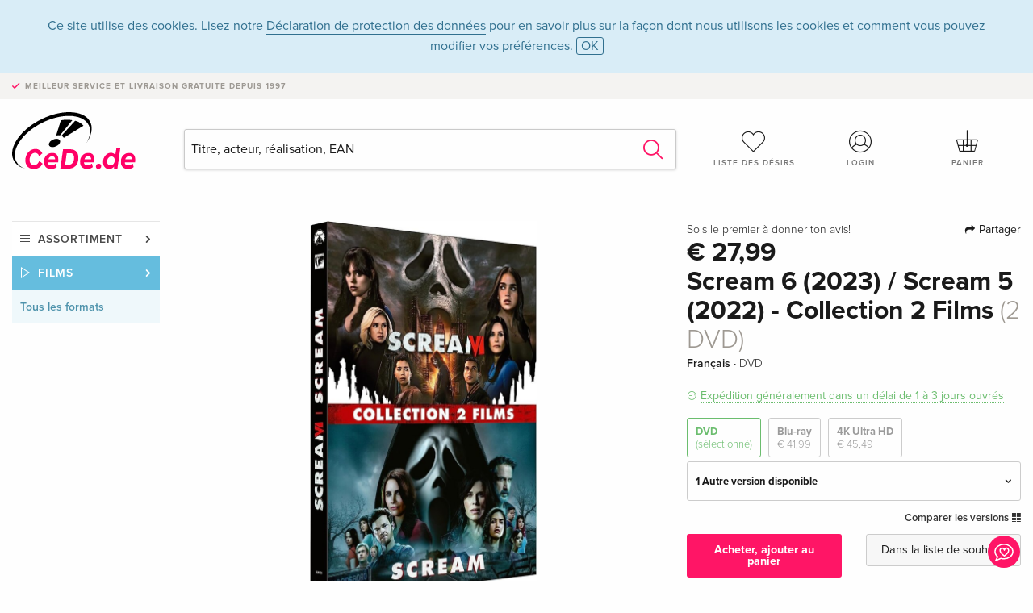

--- FILE ---
content_type: text/html;charset=utf-8
request_url: https://www.cede.de/fr/movies/?view=detail&aid=18124576
body_size: 7553
content:
<!doctype html>
<html class="no-js env-production" lang="fr">
<head>
<!-- Global Meta Tags -->
<meta charset="utf-8"/>
<meta http-equiv="x-ua-compatible" content="ie=edge">
<meta name="viewport" content="width=device-width, initial-scale=1.0">
<meta name='viewport' content='initial-scale=1, viewport-fit=cover'>
<meta name="description" content="">
<title>Scream 6 (2023) / Scream 5 (2022) - Collection 2 Films (2 DVD) - CeDe.de</title>
<link rel="stylesheet" type="text/css" href="/assets/css/app.css?v=20241108">
<link rel="canonical" href="https://www.cede.de/fr/movies/?view=detail&aid=18124576" />
<!-- facebook & Google+ Open Graph Tags-->
<meta property="og:title" content="Scream 6 &#x28;2023&#x29; &#x2f; Scream 5 &#x28;2022&#x29; - Collection 2 Films &#x28;2 DVD&#x29;" />
<meta property="og:type" content="website" />
<meta property="og:url" content="https://www.cede.de/fr/movies/?view=detail&aid=18124576" />
<meta property="og:image" content="https://blob.cede.de/catalog/18124000/18124576_1_92.jpg?v=1" />
<meta property="og:description" content="Contient&#x3a;&lt;br &#x2f;&gt;&lt;br &#x2f;&gt;- Scream &#x28;2022&#x29; Vingt-cinq ans apr&egrave;s que la paisible ville de Woodsboro a &eacute;t&eacute; frapp&eacute;e par une s&eacute;rie de meurtres violents, un nouveau tueur rev&ecirc;t le masque de Ghostface et prend pour cible un groupe d&#x27;adolescents. Il est d&eacute;termin&eacute; &agrave; faire ressurgir les sombres secrets du pass&eacute;.&lt;br &#x2f;&gt;&lt;br &#x2f;&gt;- Scream VI &#x28;2023&#x29; Apr&egrave;s avoir frapp&eacute; &agrave; trois reprises Woodsboro, apr&egrave;s avoir terroris&eacute; le campus de Windsor et les studios d&#x27;Hollywood, Ghostface a d&eacute;cid&eacute; de s&eacute;vir dans la grande pomme, mais dans une ville aussi grande que New-York personne ne vous entendra crier." />
<!-- Twitter Card-->
<meta name="twitter:card" content="summary_large_image">
<meta name="twitter:site" content="@cedeshopag">
<meta name="twitter:title" content="Scream 6 &#x28;2023&#x29; &#x2f; Scream 5 &#x28;2022&#x29; - Collection 2 Films &#x28;2 DVD&#x29;">
<meta name="twitter:image" content="https://blob.cede.de/catalog/18124000/18124576_1_92.jpg?v=1">
<meta name="twitter:description" content="Contient&#x3a;&lt;br &#x2f;&gt;&lt;br &#x2f;&gt;- Scream &#x28;2022&#x29; Vingt-cinq ans apr&egrave;s que la paisible ville de Woodsboro a &eacute;t&eacute; frapp&eacute;e par une s&eacute;rie de meurtres violents, un nouveau tueur rev&ecirc;t le masque de Ghostface et prend pour cible un groupe d&#x27;adolescents. Il est d&eacute;termin&eacute; &agrave; faire ressurgir les sombres secrets du pass&eacute;.&lt;br &#x2f;&gt;&lt;br &#x2f;&gt;- Scream VI &#x28;2023&#x29; Apr&egrave;s avoir frapp&eacute; &agrave; trois reprises Woodsboro, apr&egrave;s avoir terroris&eacute; le campus de Windsor et les studios d&#x27;Hollywood, Ghostface a d&eacute;cid&eacute; de s&eacute;vir dans la grande pomme, mais dans une ville aussi grande que New-York personne ne vous entendra crier." />
<!-- Icons -->
<link rel="apple-touch-icon" sizes="57x57" href="/assets/img/apple-icon-57x57.png">
<link rel="apple-touch-icon" sizes="60x60" href="/assets/img/apple-icon-60x60.png">
<link rel="apple-touch-icon" sizes="72x72" href="/assets/img/apple-icon-72x72.png">
<link rel="apple-touch-icon" sizes="76x76" href="/assets/img/apple-icon-76x76.png">
<link rel="apple-touch-icon" sizes="114x114" href="/assets/img/apple-icon-114x114.png">
<link rel="apple-touch-icon" sizes="120x120" href="/assets/img/apple-icon-120x120.png">
<link rel="apple-touch-icon" sizes="144x144" href="/assets/img/apple-icon-144x144.png">
<link rel="apple-touch-icon" sizes="152x152" href="/assets/img/apple-icon-152x152.png">
<link rel="apple-touch-icon" sizes="180x180" href="/assets/img/apple-icon-180x180.png">
<link rel="icon" type="image/png" sizes="192x192" href="/assets/img/android-icon-192x192.png">
<link rel="icon" type="image/png" sizes="32x32" href="/assets/img/favicon-32x32.png">
<link rel="icon" type="image/png" sizes="96x96" href="/assets/img/favicon-96x96.png">
<link rel="icon" type="image/png" sizes="16x16" href="/assets/img/favicon-16x16.png">
<meta name="msapplication-TileColor" content="#ffffff">
<meta name="msapplication-TileImage" content="/assets/img/ms-icon-144x144.png">
<meta name="theme-color" content="#ffffff">
<link rel="icon" href="/assets/img/favicon.ico">
</head>
<body id="top" data-magellan-target="top">
<span class="feedback"><a href="#" data-open="contact-form"><img src="/assets/img/cede-feedback-icon.svg" alt="Feedback au sujet de la boutique?"></a></span>
<div class="reveal" id="contact-form" data-reveal>
<h3>Prendre contact avec CeDe</h3>
<p>Vous avez des questions, des conseils, des compliments ou des critiques dont vous souhaitez nous faire part? Vos commentaires nous aident à améliorer CeDe.de. Nous serons heureux de recevoir vos messages et nous répondons à tous les E-mails, rapidement, de manière professionnelle et avec plaisir. Merci beaucoup!</p>
<form method="post" action="?method=sendContactForm" id="main-contact" class="ajax inline-form">
<label>
<span class="input-label">Prénom <span>*</span></span>
<input type="text" name="firstname" value="" required>
<span class="input-error"></span>
</label>
<label>
<span class="input-label">Nom <span>*</span></span>
<input type="text" name="lastname" value="" required>
<span class="input-error"></span>
</label>
<label>
<span class="input-label">E-mail <span>*</span></span>
<input type="email" name="email" value="" required>
<span class="input-error"></span>
</label>
<label>
<span class="input-label">Numéro de client</span>
<input type="text" name="kundennummer" value="">
<span class="input-error"></span>
</label>
<label>
<span class="input-label">Numéro de commande</span>
<input type="text" name="ordernr">
<span class="input-error"></span>
</label>
<label>
<span class="input-label">Catégorie</span>
<select name="subject">
<option value="">Sélectionner...</option>
<option value="article">Question concernant un article</option>
<option value="order">Question concernant une commande</option>
<option value="invoice">Question concernant une facture (comptabilité)</option>
<option value="shop">Question / Rétroaction concernant la boutique (utilisation/technique)</option>
<option value="other">Autre</option>
</select>
<span class="input-error"></span>
</label>
<label>
<span class="input-label">Message <span>*</span></span>
<textarea name="message" rows="5" placeholder="Le message que tu nous as envoyé..." maxlength="4000" required></textarea>
</label>
<input name="navigator" type="hidden">
<div class="ajaxresponse">
<div class="message-box info">
<i class="cd cd-info-circle"></i> Ce formulaire nous envoie, outre l'URL actuelle dans la boutique, des détails techniques concernant ton navigateur. Cela peut nous aider à mieux comprendre ton feedback. Tu trouveras des informations détaillées à ce sujet dans notre
<a href="/fr/cms/?trgt=privacy">Déclaration de protection des données</a>.
</div>
</div>
<div class="grid-x grid-margin-x">
<div class="small-12 medium-6 cell">
<a class="button unobtrusive expanded" data-close>Fermer</a>
</div>
<div class="small-12 medium-6 cell">
<script src='https://www.google.com/recaptcha/api.js?render=6Ld4PXUUAAAAADJ8fn0-nCd8na-T1vHZSfSyLLeQ&onload=grccheck&render=explicit'></script>
<button type="submit" class="button expanded js-enable" data-grc-sitekey="6Ld4PXUUAAAAADJ8fn0-nCd8na-T1vHZSfSyLLeQ" data-grc-action="support" disabled>Envoyer</button>
</div>
<div class="small-12 cell">
<p class="terms-and-conditions"><small>En soumettant ce formulaire, tu acceptes notre <a href="/fr/cms/?trgt=privacy" rel="nofollow" target="_blank">déclaration de protection des données</a>.</small></p>
</div>
</div>
</form>
<button class="close-button" data-close aria-label="Fermer" type="button">
<span aria-hidden="true">&times;</span>
</button>
</div>
<header>
<div class="message-box info persistent" id="cookieAgree">
<div class="grid-container">
<p>Ce site utilise des cookies. Lisez notre <a href="/fr/cms/?trgt=privacy">Déclaration de protection des données</a> pour en savoir plus sur la façon dont nous utilisons les cookies et comment vous pouvez modifier vos préférences. <a href="#" class="agree close-message-box">OK</a></p>
</div>
</div>
<div class="advantages">
<div class="grid-container">
<div class="grid-x">
<div class="small-10 cell">
<p>Meilleur service et livraison<span> gratuite depuis 1997</span></p>
</div>
<div class="small-2 cell text-right">
</div>
</div>
</div>
</div>
<div class="grid-container service-nav">
<div class="grid-x grid-margin-x">
<div class="small-4 cell">
<a href="/fr/" class="mobile-logo">
<img src="/assets/img/cede-logo-de.svg" alt="CeDe.de" title="LIVE-B34-CF">
</a>
</div>
<div class="small-8 cell text-right">
<a href="#" id="show-profile-nav"><i class="cd cd-nav-mein-profil-16"></i></a>
<a href="/fr/login/?trgt=wishlist"><i class="cd cd-nav-hear-o-16"></i></a>
<a href="#" class="showcart"><i class="cd cd-nav-basket-16"></i></a>
<a href="#" id="show-main-nav"><i class="cd cd-nav-menu-16"></i></a>
</div>
</div>
</div>
<div class="logo-search-shorts">
<div class="grid-container">
<div class="grid-x grid-margin-x align-bottom">
<div class="large-2 cell logo">
<a href="/fr/">
<img class="align-self-bottom" src="/assets/img/cede-logo-de.svg" alt="CeDe.de" title="LIVE-B34-CF">
</a>
</div>
<div class="small-12 large-6 cell">
<form id="search" action="/fr/movies/" method="get" data-ac-source="?method=autocomplete&branch=2&subbranch=0">
<input type="hidden" name="branch" value="2">
<input type="hidden" name="branch_sub" value="0">
<input type="search" name="search" id="shopsearch" placeholder="Titre, acteur, réalisation, EAN" value="" required>
<button type="submit" class="search-submit"><i class="cd cd-search"></i></button>
</form>
</div>
<div class="large-4 cell shorts">
<div class="grid-x">
<div class="small-3 large-4 cell wishlist">
<a href="/fr/login/?trgt=wishlist"><i class="cd cd-basket-main-262"></i>Liste des désirs</a>
</div>
<div class="small-3 large-4 cell myaccount">
<a href="/fr/login/"><i class="cd cd-konto-main-26"></i>Login</a>
</div>
<div class="small-3 large-4 cell cart">
<a href="#" class="showcart"><i class="cd cd-basket-main-26"></i>Panier</a>
</div>
</div>
</div>
</div>
</div>
</div>
<div id="embedded-cart">
</div>
</header>
<div class="grid-container main-content">
<div class="grid-x grid-margin-x">
<div class="large-2 nav-container cell">
<nav class="sub">
<ul>
<li class="assortment has-subnav"><a href="#">Assortiment</a>
<ul>
<li class="music"><a href="/fr/music/">Musique</a>
<li class="movies"><a href="/fr/movies/">Films</a></li>
</ul>
</li>
<li class="movies has-subnav"><a href="#">Films</a>
<ul>
<li><a href="/fr/movies/?view=home&amp;branch=2&amp;branch_sub=0">Tous les formats</a></li><li><a href="/fr/movies/?view=home&amp;branch=2&amp;branch_sub=1">DVD</a></li><li><a href="/fr/movies/?view=home&amp;branch=2&amp;branch_sub=2">Blu-ray</a></li><li><a href="/fr/movies/?view=home&amp;branch=2&amp;branch_sub=7">4K Ultra HD</a></li><li><a href="/fr/movies/?view=home&amp;branch=2&amp;branch_sub=3">Séries TV</a></li><li><a href="/fr/movies/?view=home&amp;branch=2&amp;branch_sub=4">Documentaires</a></li><li><a href="/fr/movies/?view=home&amp;branch=2&amp;branch_sub=5">Enfants</a></li><li><a href="/fr/movies/?view=home&amp;branch=2&amp;branch_sub=9">Anime</a></li><li><a href="/fr/movies/?view=home&amp;branch=2&amp;branch_sub=6">Musique/Concerts</a></li>
</ul>
</li>
<li class="movies-current"><a href="/fr/movies/?view=home&amp;branch=2&amp;branch_sub=0">Tous les formats</a>
</li>	
</ul>
</nav>
</div>
<div class="small-12 large-10 cell">
<section>
<div class="product-page">
<div class="grid-x grid-margin-x align-center product-page-packshot-meta-box">
<div class="small-7 medium-6 large-7 cell text-center product-page-packshot">
<div class="packshot-container">
<div class="owl-carousel owl-theme packshot-carousel"><a href="https://blob.cede.de/catalog/18124000/18124576_1_92.jpg?v=1" data-fancybox="media">
<img src="https://blob.cede.de/catalog/18124000/18124576_1_92.jpg?v=1" id="primary-packshot" alt="Scream&#x20;6&#x20;&#x28;2023&#x29;&#x20;&#x2f;&#x20;Scream&#x20;5&#x20;&#x28;2022&#x29;&#x20;-&#x20;Collection&#x20;2&#x20;Films&#x20;&#x28;2&#x20;DVD&#x29;"/>
</a></div>
</div>
</div>
<div class="small-12 medium-6 large-5 cell product-page-meta">
<div class="grid-x grid-margin-x">
<div class="small-8 cell product-page-rating-stars">
<p data-magellan data-animation-easing="swing">
<a href="#reviews">
Sois le premier à donner ton avis!
</a>
</p>
</div>
<div class="small-4 cell text-right product-page-share">
<p><span id="sharing-success" aria-haspopup="true" class="has-tip left" data-disable-hover="true" tabindex="1" title="L'URL a été copiée dans le presse-papiers!" data-tooltip data-click-open="false" data-h-offset="5"><span class="sharing" data-clipboard-text="https://www.cede.de/go/?aid=18124576&lang=fr"><i class="cd cd-share"></i> Partager</span></span></p>
</div>
</div>
<div class="grid-x">
<div class="small-12 cell">
<p class="price">€ 27,99</p>
<h1 class="title">Scream 6 (2023) / Scream 5 (2022) - Collection 2 Films <span>(2 DVD)</span></h1>
<p class="language-format">
Français
&middot;
<span>DVD</span>
</p>
<p class="icon-textinfo deliverable"><span aria-haspopup="true" class="has-tip" data-disable-hover="false" tabindex="1" title="Nous commanderons les articles à notre fournisseur. La expédition prend généralement 1 à 3 jours ouvrés (Du lundi au vendredi, sans les jours fériés). Ces informations sont basées sur des informations préalables fournies par nos fournisseurs et peuvent être respectées dans la plupart des cas. Ces informations sont sans garantie." data-tooltip>Expédition généralement dans un délai de 1 à 3 jours ouvrés</span></p>
<div class="product-page-format">
<a href="#" class="selected" data-packshot="https://blob.cede.de/catalog/18124000/18124576_1_92.jpg?v=1">DVD<span>(sélectionné)</span></a>
<a href="?view=detail&amp;branch_sub=0&amp;branch=2&amp;aid=18124575&formatgroup=3" data-packshot="https://blob.cede.de/catalog/18124000/18124575_1_92.jpg?v=1">Blu-ray<span>€ 41,99</span></a>
<a href="?view=detail&amp;branch_sub=0&amp;branch=2&amp;aid=18124574&formatgroup=5" data-packshot="https://blob.cede.de/catalog/18124000/18124574_1_92.jpg?v=1">4K Ultra HD<span>€ 45,49</span></a>
</div>
<div class="edition-selector">
<div class="product-page-edition-box items-2">
<div class="grid-x">
<div class="small-11 cell"><strong>1 Autre version disponible</strong></div>
<div class="small-1 cell text-right"><i class="cd cd-angle-down"></i></div>
</div>
<div class="grid-x edition selected" data-packshot="https://blob.cede.de/catalog/18124000/18124576_1_92.jpg?v=1">
<div class="small-9 cell">
<a href="?view=detail&amp;branch_sub=0&amp;branch=2&amp;aid=18124576&formatgroup=2">
<span class="edition-title">
Édition standard, 2 DVD &mdash; (sélectionné)
</span>
<span class="edition-language">
Français
</span>
</a>
</div>
<div class="small-2 cell text-right">
€ 27,99
</div>
<div class="small-1 cell text-right">
<i class="cd cd-clock-o deliverable"></i>
</div>
</div>
<div class="grid-x edition" data-packshot="https://blob.cede.de/catalog/18099000/18099585_1_92.jpg">
<div class="small-9 cell">
<a href="?view=detail&amp;branch_sub=0&amp;branch=2&amp;aid=18099585&formatgroup=2">
<span class="edition-title">
Édition standard, 2 DVD
</span>
<span class="edition-language">
Anglais &middot; UK Version
</span>
</a>
</div>
<div class="small-2 cell text-right">
€ 15,99
</div>
<div class="small-1 cell text-right">
<i class="cd cd-clock-o"></i>
</div>
</div>
</div>
</div>
<p class="compare hide-for-small-only"><a href="?view=otherVersionsCompare&amp;product_id=4063385&amp;sort=10&amp;branch=2&amp;from_id=18124576">Comparer les versions <i class="cd cd-compare"></i></a></p>
</div>
</div>
<div class="grid-x grid-margin-x">
<div class="small-12 cell btn-ajaxresponse"></div>
</div>
<div class="grid-x grid-margin-x">
<div class="small-12 large-6 cell">
<button class="button expanded add-to-cart" data-action="add-to-cart" data-method="addToCart" data-aid="18124576" data-in-stock="0">Acheter, ajouter au panier</button>
</div>
<div class="small-12 large-6 cell">
<button class="button expanded unobtrusive add-to-wishlist" data-action="add-to-wishlist" data-method="addToWishlist" data-aid="18124576">Dans la liste de souhaits</button>
</div>
</div>
</div>
</div>
<div class="grid-x grid-margin-x">
<div class="large-7 small-12 cell">
<p class="section-heading">Description</p>
<div class="product-page-description needs-read-more-button"><p class="read-more"><a href="#">En savoir plus <i class="cd cd-angle-down"></i></a></p><p>Contient:<br /><br />- Scream (2022) Vingt-cinq ans après que la paisible ville de Woodsboro a été frappée par une série de meurtres violents, un nouveau tueur revêt le masque de Ghostface et prend pour cible un groupe d'adolescents. Il est déterminé à faire ressurgir les sombres secrets du passé.<br /><br />- Scream VI (2023) Après avoir frappé à trois reprises Woodsboro, après avoir terrorisé le campus de Windsor et les studios d'Hollywood, Ghostface a décidé de sévir dans la grande pomme, mais dans une ville aussi grande que New-York personne ne vous entendra crier.</p></div>
</div>
<div class="large-5 small-12 cell">
<div class="product-page-product-details-table">
<p class="section-heading">Détails du produit</p>
<table>
<tr>
<td>Réalisateur</td>
<td>
<a href="?view=person&amp;branch_sub=0&amp;person_id=110002487&amp;branch=2">Matt Bettinelli-Olpin</a>, <a href="?view=person&amp;branch_sub=0&amp;person_id=110005247&amp;branch=2">Tyler Gillett</a>
</td>
</tr>
<tr>
<td>Acteur</td>
<td>
<a href="?view=person&amp;branch_sub=0&amp;person_id=100001806&amp;branch=2">Courteney Cox</a>, <a href="?view=person&amp;branch_sub=0&amp;person_id=100000248&amp;branch=2">Neve Campbell</a>, <a href="?view=person&amp;branch_sub=0&amp;person_id=110148500&amp;branch=2">Melissa Barrera</a>, <a href="?view=person&amp;branch_sub=0&amp;person_id=110151979&amp;branch=2">Jenna Ortega</a>, <a href="?view=person&amp;branch_sub=0&amp;person_id=110809512&amp;branch=2">Jasmin Savoy Brown</a>, <a href="?view=person&amp;branch_sub=0&amp;person_id=112081766&amp;branch=2">Mason Gooding</a>, <a href="?view=person&amp;branch_sub=0&amp;person_id=100000580&amp;branch=2">Dermot Mulroney</a>, <a href="?view=person&amp;branch_sub=0&amp;person_id=504155&amp;branch=2">Hayden Panettiere</a>, <a href="?view=person&amp;branch_sub=0&amp;person_id=100003362&amp;branch=2">Skeet Ulrich</a>, <a href="?view=person&amp;branch_sub=0&amp;person_id=100001719&amp;branch=2">David Arquette</a>, <a href="?view=person&amp;branch_sub=0&amp;person_id=110167280&amp;branch=2">Jack Quaid</a>, <a href="?view=person&amp;branch_sub=0&amp;person_id=110800592&amp;branch=2">Mikey Madison</a>, <a href="?view=person&amp;branch_sub=0&amp;person_id=100112132&amp;branch=2">Dylan Minnette</a>
</td>
</tr>
<tr>
<td>Label</td>
<td>
<a href="?branch_sub=0&amp;branch=2&amp;label_id=4196">Paramount</a>
</td>
</tr><tr><td colspan="2" class="separator">&nbsp;</td></tr>
<tr>
<td>
Genre
</td>
<td>
<a class="style-2" href="?branch_sub=0&amp;genre_id=750&amp;branch=2">Horreur</a>
<br/>
<a class="style-2" href="?branch_sub=0&amp;genre_id=761&amp;branch=2">Mystery</a>
<br/>
<a class="style-2" href="?branch_sub=0&amp;genre_id=767&amp;branch=2">Thriller</a>
<br/>
</td>
</tr>
<tr>
<td>Contenu</td>
<td>
2 DVD
</td>
</tr>
<tr>
<td>Âge recommandé</td>
<td>à partir de 18 ans</td>
</tr>
<tr>
<td>Date de parution</td>
<td>05.07.2023</td>
</tr>
<tr>
<td>Code régional</td>
<td>
2
</td>
</tr>
<tr>
<td>Liste des films</td>
<td>
Scream 6 (2023), Scream (2022)
</td>
</tr>
<tr>
<td>Titre original</td>
<td>
Scream VI / Scream
</td>
</tr>
<tr>
<td>Durée</td>
<td>
237 Minutes
</td>
</tr>
<tr>
<td>Audio</td>
<td>
Français, Anglais
</td>
</tr>
<tr>
<td>Sous-titres</td>
<td>
Français
</td>
</tr>
<tr>
<td>Format écran</td>
<td>
16/9
</td>
</tr>
<tr><td colspan="2" class="separator">&nbsp;</td></tr>
</table>
</div>
</div>
</div>
</div>
</section>
<section class="cast-and-crew-box">
<div class="grid-x">
<div class="small-12 cell cast-and-crew-title">
<h3>Acteurs & équipe tournage</h3>
</div>
</div>
<div class="grid-x grid-margin-x cast-and-crew">
<div class="small-12 medium-6 large-8 cell">
<p class="section-heading">Acteur</p>
<ul>
<li><a href="?view=person&amp;branch_sub=0&amp;person_id=100001806&amp;branch=2"><img src="/assets/img/vcard-generic.jpg" alt="Courteney Cox" > Courteney Cox</a></li>
<li><a href="?view=person&amp;branch_sub=0&amp;person_id=100000248&amp;branch=2"><img src="/assets/img/vcard-generic.jpg" alt="Neve Campbell" > Neve Campbell</a></li>
<li><a href="?view=person&amp;branch_sub=0&amp;person_id=110148500&amp;branch=2"><img src="/assets/img/vcard-generic.jpg" alt="Melissa Barrera" > Melissa Barrera</a></li>
<li><a href="?view=person&amp;branch_sub=0&amp;person_id=110151979&amp;branch=2"><img src="/assets/img/vcard-generic.jpg" alt="Jenna Ortega" > Jenna Ortega</a></li>
<li><a href="?view=person&amp;branch_sub=0&amp;person_id=110809512&amp;branch=2"><img src="/assets/img/vcard-generic.jpg" alt="Jasmin Savoy Brown" > Jasmin Savoy Brown</a></li>
<li><a href="?view=person&amp;branch_sub=0&amp;person_id=112081766&amp;branch=2"><img src="/assets/img/vcard-generic.jpg" alt="Mason Gooding" > Mason Gooding</a></li>
<li><a href="?view=person&amp;branch_sub=0&amp;person_id=100000580&amp;branch=2"><img src="/assets/img/vcard-generic.jpg" alt="Dermot Mulroney" > Dermot Mulroney</a></li>
<li><a href="?view=person&amp;branch_sub=0&amp;person_id=504155&amp;branch=2"><img src="/assets/img/vcard-generic.jpg" alt="Hayden Panettiere" > Hayden Panettiere</a></li>
<li><a href="?view=person&amp;branch_sub=0&amp;person_id=100003362&amp;branch=2"><img src="/assets/img/vcard-generic.jpg" alt="Skeet Ulrich" > Skeet Ulrich</a></li>
<li><a href="?view=person&amp;branch_sub=0&amp;person_id=100001719&amp;branch=2"><img src="/assets/img/vcard-generic.jpg" alt="David Arquette" > David Arquette</a></li>
<li><a href="?view=person&amp;branch_sub=0&amp;person_id=110167280&amp;branch=2"><img src="/assets/img/vcard-generic.jpg" alt="Jack Quaid" > Jack Quaid</a></li>
<li><a href="?view=person&amp;branch_sub=0&amp;person_id=110800592&amp;branch=2"><img src="/assets/img/vcard-generic.jpg" alt="Mikey Madison" > Mikey Madison</a></li>
<li><a href="?view=person&amp;branch_sub=0&amp;person_id=100112132&amp;branch=2"><img src="/assets/img/vcard-generic.jpg" alt="Dylan Minnette" > Dylan Minnette</a></li>
</ul>
</div>
<div class="small-12 medium-6 large-4 cell">
<p class="section-heading">Régie & studio</p>
<ul>
<li><a href="?view=person&amp;branch_sub=0&amp;person_id=110002487&amp;branch=2"><img src="/assets/img/vcard-generic.jpg" alt="Matt Bettinelli-Olpin" > Matt Bettinelli-Olpin</a></li>
<li><a href="?view=person&amp;branch_sub=0&amp;person_id=110005247&amp;branch=2"><img src="/assets/img/vcard-generic.jpg" alt="Tyler Gillett" > Tyler Gillett</a></li>
<li><a href="?branch_sub=0&amp;branch=2&amp;label_id=4196"><img src="/assets/img/vcard-generic.jpg" alt="Paramount" > Paramount</a></li>
</ul>
<p class="section-heading">
Genre
</p>
<ul>
<li class="no-pic"><a href="?branch_sub=0&amp;genre_id=750&amp;branch=2">Horreur</a></li>
<li class="no-pic"><a href="?branch_sub=0&amp;genre_id=761&amp;branch=2">Mystery</a></li>
<li class="no-pic"><a href="?branch_sub=0&amp;genre_id=767&amp;branch=2">Thriller</a></li>
</ul>
</div>
</div>
</section>
<section id="reviews" class="reviews-box">
<div class="grid-x grid-margin-x">
<div class="small-12 large-8 cell reviews" id="sticky-rail">
<h3>Commentaires des clients</h3>
<p class="lead">Aucune analyse n'a été rédigée sur cet article pour le moment. Sois le premier à donner ton avis et aide les autres utilisateurs à prendre leur décision d'achat.</p>
</div>
<div class="small-12 large-4 cell write-review">
<div class="sticky" data-sticky data-top-anchor="sticky-rail:top" data-btm-anchor="sticky-rail:bottom" data-sticky-on="large">
<div class="write-box">
<h4 id="reviews" data-magellan-target="reviews">Écris un commentaire</h4>
<p>Super ou nul ? Donne ton propre avis.</p>
<button class="button expanded show-form no-margin">Donne ton avis</button>
<form id="review-form" action="?method=sendReview" method="post" class="ajax">
<p><i class="cd cd-info-circle"></i> <strong>Pour les messages à CeDe.de, veuillez utiliser le <a href="#" data-open="contact-form">formulaire de contact</a>.</strong></p>
<label id="name"><span class="input-label">Ton nom <span class="required">*</span></span>
<input type="text" name="name" maxlength="50" required>
<span class="input-error"></span>
</label>
<label id="rating"><span class="input-label">Ton avis <span class="required">*</span></span>
<select name="rating" required>
<option value="">Combien d'étoiles attribues-tu?</option>
<option value="1">1 étoile — ne me plait pas</option>
<option value="2">2 étoiles — pas mal</option>
<option value="3">3 étoiles — bien</option>
<option value="4">4 étoiles — très bien</option>
<option value="5">5 étoiles — excellent</option>
</select>
<span class="input-error"></span>
</label>
<label id="title"><span class="input-label">Le titre de ton commentaire <span class="required">*</span></span>
<input type="text" name="title" maxlength="100" required>
<span class="input-error"></span>
</label>
<label id="comment"><span class="input-label">Veux-tu ajouter quelque chose?</span>
<textarea name="comment" rows="5" maxlength="4000"></textarea>
<span class="input-error"></span>
</label>
<input type="hidden" name="aid" value="18124576">
<div class="ajaxresponse">
<div class="message-box info">
<i class="cd cd-info-circle"></i> Il faut impérativement remplir les champs de saisie marqués d'une <span class="required">*</span>.
</div>
</div>
<button class="button expanded no-margin js-enable" type="submit" disabled>Enregistrer</button>
<p class="terms-and-conditions"><small>En soumettant ce formulaire, tu acceptes notre <a href="/fr/cms/?trgt=privacy" rel="nofollow" target="_blank">déclaration de protection des données</a>.</small></p>
</form>
</div>
</div>
</div>
</div>
</section>
<script type="application/ld+json">
{
"@context": "http://schema.org/",
"@type": "Product",
"name": "Scream 6 &#x28;2023&#x29; &#x2f; Scream 5 &#x28;2022&#x29; - Collection 2 Films &#x28;2 DVD&#x29;",
"image": "https://blob.cede.de/catalog/18124000/18124576_1_92.jpg?v=1",
"description": "Contient&#x3a;&lt;br &#x2f;&gt;&lt;br &#x2f;&gt;- Scream &#x28;2022&#x29; Vingt-cinq ans apr&egrave;s que la paisible ville de Woodsboro a &eacute;t&eacute; frapp&eacute;e par une s&eacute;rie de meurtres violents, un nouveau tueur rev&ecirc;t le masque de Ghostface et prend pour cible un groupe d&#x27;adolescents. Il est d&eacute;termin&eacute; &agrave; faire ressurgir les sombres secrets du pass&eacute;.&lt;br &#x2f;&gt;&lt;br &#x2f;&gt;- Scream VI &#x28;2023&#x29; Apr&egrave;s avoir frapp&eacute; &agrave; trois reprises Woodsboro, apr&egrave;s avoir terroris&eacute; le campus de Windsor et les studios d&#x27;Hollywood, Ghostface a d&eacute;cid&eacute; de s&eacute;vir dans la grande pomme, mais dans une ville aussi grande que New-York personne ne vous entendra crier.",
"mpn": "18124576",
"brand": [
{
"@type": "Thing",
"name": "Paramount"
}
],
"offers": {
"@type": "Offer",
"priceCurrency": "EUR",
"price": "27.99",
"availability": "http://schema.org/InStock",
"url": "https://www.cede.de/fr/movies/?view=detail&aid=18124576",
"seller": {
"@type": "Organization",
"name": "CeDe Shop AG"
}
}
}
</script>
</div>
</div>
</div>
<div id="mobile-profile-nav">
<div class="grid-x grid-margin-x align-middle mobile-navigation-wrapper">
<div class="small-10 small-offset-1 medium-8 medium-offset-2 cell mobile-navigation-inner">
<ul>
<li class="my-profile has-subnav"><a href="#">Profil</a>
<ul>
<li><a href="/fr/mein-account/?trgt=profile">Compte d'utilisateur</a></li>
<li><a href="/fr/mein-account/?trgt=addresses">Adresses</a></li>
</ul>
</li>
<li class="my-orders has-subnav"><a href="#">Commandes</a>
<ul>
<li><a href="/fr/mein-account/?trgt=orders">État des commandes</a></li>
</ul>
</li>
<li class="my-wallet has-subnav"><a href="#">Porte-monnaie</a>
<ul>
<li><a href="/fr/mein-account/?trgt=balance">Solde</a></li>
<li><a href="/fr/mein-account/?trgt=vouchers">Bon d'achat</a></li>
<li><a href="/fr/mein-account/?trgt=creditcards">Moyen de paiement</a></li>
</ul>
</li>
<li class="my-shop has-subnav"><a href="#">Ta boutique</a>
<ul>
<li><a href="/fr/mein-account/?trgt=wishlist">Liste des désirs</a></li>
<li><a href="/fr/mein-account/?trgt=newsletter">Newsletter</a></li>
</ul>
</li>
<li class="my-research"><a href="/fr/mein-account/?trgt=research">Service de recherche</a></li>
</ul>
</div>
</div>
<button class="close-button">&times;</button>
</div>
<div id="mobile-main-nav">
<div class="grid-x grid-margin-x align-middle mobile-navigation-wrapper">
<div class="small-10 small-offset-1 medium-8 medium-offset-2 cell mobile-navigation-inner">
<ul>
<li class="assortment has-subnav"><a href="#">Assortiment</a>
<ul>
<li class="music"><a href="/fr/music/">Musique</a>
<li class="movies"><a href="/fr/movies/">Films</a></li>
</ul>
</li>
<li class="movies has-subnav"><a href="#">Films</a>
<ul>
<li><a href="/fr/movies/?view=home&amp;branch=2&amp;branch_sub=0">Tous les formats</a></li><li><a href="/fr/movies/?view=home&amp;branch=2&amp;branch_sub=1">DVD</a></li><li><a href="/fr/movies/?view=home&amp;branch=2&amp;branch_sub=2">Blu-ray</a></li><li><a href="/fr/movies/?view=home&amp;branch=2&amp;branch_sub=7">4K Ultra HD</a></li><li><a href="/fr/movies/?view=home&amp;branch=2&amp;branch_sub=3">Séries TV</a></li><li><a href="/fr/movies/?view=home&amp;branch=2&amp;branch_sub=4">Documentaires</a></li><li><a href="/fr/movies/?view=home&amp;branch=2&amp;branch_sub=5">Enfants</a></li><li><a href="/fr/movies/?view=home&amp;branch=2&amp;branch_sub=9">Anime</a></li><li><a href="/fr/movies/?view=home&amp;branch=2&amp;branch_sub=6">Musique/Concerts</a></li>
</ul>
</li>
<li class="movies-current"><a href="/fr/movies/?view=home&amp;branch=2&amp;branch_sub=0">Tous les formats</a>
</li>	
</ul>
</div>
</div>
<button class="close-button">&times;</button>
</div>
<footer>
<div class="grid-container">
<div class="grid-x grid-margin-x">
<div class="small-12 cell">
<img class="logo" src="/assets/img/cede-logo-de.svg">
</div>
</div>
<div class="grid-x grid-padding-x footer-areas">
<div class="small-6 medium-3 large-2 cell">
<p class="title">Info</p>
<ul>
<li><a href="/fr/cms/?trgt=contact">Contact & mentions légales</a></li>
<li><a href="/fr/cms/?trgt=portrait">Portrait d'entreprise</a></li>
<li><a href="/fr/cms/?trgt=agb">Conditions générales</a></li>
<li><a href="/fr/cms/?trgt=privacy">Protection des données</a></li>
<li><a href="/fr/cms/?trgt=partner">Programme Partenaires/Affiliés</a></li>
<li><a href="/fr/registration/">Nouvelle inscription chez CeDe.de</a></li>
</ul>
</div>
<div class="small-6 medium-3 large-2 cell">
<p class="title">Assortiment</p>
<ul>
<li><a href="/fr/music/">Music</a></li>
<li><a href="/fr/movies/">Movies</a></li>
</ul>
</div>
<div class="small-6 medium-3 large-4 cell">
<p class="title">Aide en ligne</p>
<ul>
<li><a href="/fr/cms/?trgt=faq">Foire aux questions (FAQ)</a></li>
<li><a href="/fr/cms/?trgt=faq&id=349">Puis-je renvoyer des articles?</a></li>
<!--
<li><a href="">Infos pour les bibliothèques et les écoles</a></li>
<li><a href="">Infos pour les revendeurs</a></li>
<li><a href="">Comment puis-je utiliser un bon d'achat?</a></li>
-->
</ul>
</div>
<div class="small-6 medium-3 large-4 cell">
<p class="title">Langues</p>
<form method="get" action="/" id="lang">
<select name="rememberLang">
<option value="de" >Deutsch</option>
<option value="fr" selected>Français</option>
<option value="it" >Italiano</option>
<option value="en" >English</option>
</select>
</form>
<p class="title">Possibilités de paiement</p>
<ul class="payment-icons">
<li><img src="/assets/img/payment-icon-grey-mastercard.svg"></li>
<li><img src="/assets/img/payment-icon-grey-visa.svg"></li>
<li><img src="/assets/img/payment-icon-grey-invoice-fr.svg"></li>
</ul>
<ul>
<li><a href="/fr/cms/?trgt=faq&id=358">Informations sur les modes de paiement</a></li>
</ul>
</div>
</div>
<div class="grid-x grid-margin-x">
<div class="small-12 cell">
<p class="copyright">Made with <i class="cd cd-heart"></i> in Winterthur &mdash; &copy; 2026 CeDe-Shop AG</p>
</div>
</div>
</div>
</footer>
<script src="/assets/js/app.js?v=20241114" type="application/javascript"></script>
</body>
</html>


--- FILE ---
content_type: text/html; charset=utf-8
request_url: https://www.google.com/recaptcha/api2/anchor?ar=1&k=6Ld4PXUUAAAAADJ8fn0-nCd8na-T1vHZSfSyLLeQ&co=aHR0cHM6Ly93d3cuY2VkZS5kZTo0NDM.&hl=en&v=PoyoqOPhxBO7pBk68S4YbpHZ&size=invisible&anchor-ms=20000&execute-ms=30000&cb=r821z26wd0e2
body_size: 48626
content:
<!DOCTYPE HTML><html dir="ltr" lang="en"><head><meta http-equiv="Content-Type" content="text/html; charset=UTF-8">
<meta http-equiv="X-UA-Compatible" content="IE=edge">
<title>reCAPTCHA</title>
<style type="text/css">
/* cyrillic-ext */
@font-face {
  font-family: 'Roboto';
  font-style: normal;
  font-weight: 400;
  font-stretch: 100%;
  src: url(//fonts.gstatic.com/s/roboto/v48/KFO7CnqEu92Fr1ME7kSn66aGLdTylUAMa3GUBHMdazTgWw.woff2) format('woff2');
  unicode-range: U+0460-052F, U+1C80-1C8A, U+20B4, U+2DE0-2DFF, U+A640-A69F, U+FE2E-FE2F;
}
/* cyrillic */
@font-face {
  font-family: 'Roboto';
  font-style: normal;
  font-weight: 400;
  font-stretch: 100%;
  src: url(//fonts.gstatic.com/s/roboto/v48/KFO7CnqEu92Fr1ME7kSn66aGLdTylUAMa3iUBHMdazTgWw.woff2) format('woff2');
  unicode-range: U+0301, U+0400-045F, U+0490-0491, U+04B0-04B1, U+2116;
}
/* greek-ext */
@font-face {
  font-family: 'Roboto';
  font-style: normal;
  font-weight: 400;
  font-stretch: 100%;
  src: url(//fonts.gstatic.com/s/roboto/v48/KFO7CnqEu92Fr1ME7kSn66aGLdTylUAMa3CUBHMdazTgWw.woff2) format('woff2');
  unicode-range: U+1F00-1FFF;
}
/* greek */
@font-face {
  font-family: 'Roboto';
  font-style: normal;
  font-weight: 400;
  font-stretch: 100%;
  src: url(//fonts.gstatic.com/s/roboto/v48/KFO7CnqEu92Fr1ME7kSn66aGLdTylUAMa3-UBHMdazTgWw.woff2) format('woff2');
  unicode-range: U+0370-0377, U+037A-037F, U+0384-038A, U+038C, U+038E-03A1, U+03A3-03FF;
}
/* math */
@font-face {
  font-family: 'Roboto';
  font-style: normal;
  font-weight: 400;
  font-stretch: 100%;
  src: url(//fonts.gstatic.com/s/roboto/v48/KFO7CnqEu92Fr1ME7kSn66aGLdTylUAMawCUBHMdazTgWw.woff2) format('woff2');
  unicode-range: U+0302-0303, U+0305, U+0307-0308, U+0310, U+0312, U+0315, U+031A, U+0326-0327, U+032C, U+032F-0330, U+0332-0333, U+0338, U+033A, U+0346, U+034D, U+0391-03A1, U+03A3-03A9, U+03B1-03C9, U+03D1, U+03D5-03D6, U+03F0-03F1, U+03F4-03F5, U+2016-2017, U+2034-2038, U+203C, U+2040, U+2043, U+2047, U+2050, U+2057, U+205F, U+2070-2071, U+2074-208E, U+2090-209C, U+20D0-20DC, U+20E1, U+20E5-20EF, U+2100-2112, U+2114-2115, U+2117-2121, U+2123-214F, U+2190, U+2192, U+2194-21AE, U+21B0-21E5, U+21F1-21F2, U+21F4-2211, U+2213-2214, U+2216-22FF, U+2308-230B, U+2310, U+2319, U+231C-2321, U+2336-237A, U+237C, U+2395, U+239B-23B7, U+23D0, U+23DC-23E1, U+2474-2475, U+25AF, U+25B3, U+25B7, U+25BD, U+25C1, U+25CA, U+25CC, U+25FB, U+266D-266F, U+27C0-27FF, U+2900-2AFF, U+2B0E-2B11, U+2B30-2B4C, U+2BFE, U+3030, U+FF5B, U+FF5D, U+1D400-1D7FF, U+1EE00-1EEFF;
}
/* symbols */
@font-face {
  font-family: 'Roboto';
  font-style: normal;
  font-weight: 400;
  font-stretch: 100%;
  src: url(//fonts.gstatic.com/s/roboto/v48/KFO7CnqEu92Fr1ME7kSn66aGLdTylUAMaxKUBHMdazTgWw.woff2) format('woff2');
  unicode-range: U+0001-000C, U+000E-001F, U+007F-009F, U+20DD-20E0, U+20E2-20E4, U+2150-218F, U+2190, U+2192, U+2194-2199, U+21AF, U+21E6-21F0, U+21F3, U+2218-2219, U+2299, U+22C4-22C6, U+2300-243F, U+2440-244A, U+2460-24FF, U+25A0-27BF, U+2800-28FF, U+2921-2922, U+2981, U+29BF, U+29EB, U+2B00-2BFF, U+4DC0-4DFF, U+FFF9-FFFB, U+10140-1018E, U+10190-1019C, U+101A0, U+101D0-101FD, U+102E0-102FB, U+10E60-10E7E, U+1D2C0-1D2D3, U+1D2E0-1D37F, U+1F000-1F0FF, U+1F100-1F1AD, U+1F1E6-1F1FF, U+1F30D-1F30F, U+1F315, U+1F31C, U+1F31E, U+1F320-1F32C, U+1F336, U+1F378, U+1F37D, U+1F382, U+1F393-1F39F, U+1F3A7-1F3A8, U+1F3AC-1F3AF, U+1F3C2, U+1F3C4-1F3C6, U+1F3CA-1F3CE, U+1F3D4-1F3E0, U+1F3ED, U+1F3F1-1F3F3, U+1F3F5-1F3F7, U+1F408, U+1F415, U+1F41F, U+1F426, U+1F43F, U+1F441-1F442, U+1F444, U+1F446-1F449, U+1F44C-1F44E, U+1F453, U+1F46A, U+1F47D, U+1F4A3, U+1F4B0, U+1F4B3, U+1F4B9, U+1F4BB, U+1F4BF, U+1F4C8-1F4CB, U+1F4D6, U+1F4DA, U+1F4DF, U+1F4E3-1F4E6, U+1F4EA-1F4ED, U+1F4F7, U+1F4F9-1F4FB, U+1F4FD-1F4FE, U+1F503, U+1F507-1F50B, U+1F50D, U+1F512-1F513, U+1F53E-1F54A, U+1F54F-1F5FA, U+1F610, U+1F650-1F67F, U+1F687, U+1F68D, U+1F691, U+1F694, U+1F698, U+1F6AD, U+1F6B2, U+1F6B9-1F6BA, U+1F6BC, U+1F6C6-1F6CF, U+1F6D3-1F6D7, U+1F6E0-1F6EA, U+1F6F0-1F6F3, U+1F6F7-1F6FC, U+1F700-1F7FF, U+1F800-1F80B, U+1F810-1F847, U+1F850-1F859, U+1F860-1F887, U+1F890-1F8AD, U+1F8B0-1F8BB, U+1F8C0-1F8C1, U+1F900-1F90B, U+1F93B, U+1F946, U+1F984, U+1F996, U+1F9E9, U+1FA00-1FA6F, U+1FA70-1FA7C, U+1FA80-1FA89, U+1FA8F-1FAC6, U+1FACE-1FADC, U+1FADF-1FAE9, U+1FAF0-1FAF8, U+1FB00-1FBFF;
}
/* vietnamese */
@font-face {
  font-family: 'Roboto';
  font-style: normal;
  font-weight: 400;
  font-stretch: 100%;
  src: url(//fonts.gstatic.com/s/roboto/v48/KFO7CnqEu92Fr1ME7kSn66aGLdTylUAMa3OUBHMdazTgWw.woff2) format('woff2');
  unicode-range: U+0102-0103, U+0110-0111, U+0128-0129, U+0168-0169, U+01A0-01A1, U+01AF-01B0, U+0300-0301, U+0303-0304, U+0308-0309, U+0323, U+0329, U+1EA0-1EF9, U+20AB;
}
/* latin-ext */
@font-face {
  font-family: 'Roboto';
  font-style: normal;
  font-weight: 400;
  font-stretch: 100%;
  src: url(//fonts.gstatic.com/s/roboto/v48/KFO7CnqEu92Fr1ME7kSn66aGLdTylUAMa3KUBHMdazTgWw.woff2) format('woff2');
  unicode-range: U+0100-02BA, U+02BD-02C5, U+02C7-02CC, U+02CE-02D7, U+02DD-02FF, U+0304, U+0308, U+0329, U+1D00-1DBF, U+1E00-1E9F, U+1EF2-1EFF, U+2020, U+20A0-20AB, U+20AD-20C0, U+2113, U+2C60-2C7F, U+A720-A7FF;
}
/* latin */
@font-face {
  font-family: 'Roboto';
  font-style: normal;
  font-weight: 400;
  font-stretch: 100%;
  src: url(//fonts.gstatic.com/s/roboto/v48/KFO7CnqEu92Fr1ME7kSn66aGLdTylUAMa3yUBHMdazQ.woff2) format('woff2');
  unicode-range: U+0000-00FF, U+0131, U+0152-0153, U+02BB-02BC, U+02C6, U+02DA, U+02DC, U+0304, U+0308, U+0329, U+2000-206F, U+20AC, U+2122, U+2191, U+2193, U+2212, U+2215, U+FEFF, U+FFFD;
}
/* cyrillic-ext */
@font-face {
  font-family: 'Roboto';
  font-style: normal;
  font-weight: 500;
  font-stretch: 100%;
  src: url(//fonts.gstatic.com/s/roboto/v48/KFO7CnqEu92Fr1ME7kSn66aGLdTylUAMa3GUBHMdazTgWw.woff2) format('woff2');
  unicode-range: U+0460-052F, U+1C80-1C8A, U+20B4, U+2DE0-2DFF, U+A640-A69F, U+FE2E-FE2F;
}
/* cyrillic */
@font-face {
  font-family: 'Roboto';
  font-style: normal;
  font-weight: 500;
  font-stretch: 100%;
  src: url(//fonts.gstatic.com/s/roboto/v48/KFO7CnqEu92Fr1ME7kSn66aGLdTylUAMa3iUBHMdazTgWw.woff2) format('woff2');
  unicode-range: U+0301, U+0400-045F, U+0490-0491, U+04B0-04B1, U+2116;
}
/* greek-ext */
@font-face {
  font-family: 'Roboto';
  font-style: normal;
  font-weight: 500;
  font-stretch: 100%;
  src: url(//fonts.gstatic.com/s/roboto/v48/KFO7CnqEu92Fr1ME7kSn66aGLdTylUAMa3CUBHMdazTgWw.woff2) format('woff2');
  unicode-range: U+1F00-1FFF;
}
/* greek */
@font-face {
  font-family: 'Roboto';
  font-style: normal;
  font-weight: 500;
  font-stretch: 100%;
  src: url(//fonts.gstatic.com/s/roboto/v48/KFO7CnqEu92Fr1ME7kSn66aGLdTylUAMa3-UBHMdazTgWw.woff2) format('woff2');
  unicode-range: U+0370-0377, U+037A-037F, U+0384-038A, U+038C, U+038E-03A1, U+03A3-03FF;
}
/* math */
@font-face {
  font-family: 'Roboto';
  font-style: normal;
  font-weight: 500;
  font-stretch: 100%;
  src: url(//fonts.gstatic.com/s/roboto/v48/KFO7CnqEu92Fr1ME7kSn66aGLdTylUAMawCUBHMdazTgWw.woff2) format('woff2');
  unicode-range: U+0302-0303, U+0305, U+0307-0308, U+0310, U+0312, U+0315, U+031A, U+0326-0327, U+032C, U+032F-0330, U+0332-0333, U+0338, U+033A, U+0346, U+034D, U+0391-03A1, U+03A3-03A9, U+03B1-03C9, U+03D1, U+03D5-03D6, U+03F0-03F1, U+03F4-03F5, U+2016-2017, U+2034-2038, U+203C, U+2040, U+2043, U+2047, U+2050, U+2057, U+205F, U+2070-2071, U+2074-208E, U+2090-209C, U+20D0-20DC, U+20E1, U+20E5-20EF, U+2100-2112, U+2114-2115, U+2117-2121, U+2123-214F, U+2190, U+2192, U+2194-21AE, U+21B0-21E5, U+21F1-21F2, U+21F4-2211, U+2213-2214, U+2216-22FF, U+2308-230B, U+2310, U+2319, U+231C-2321, U+2336-237A, U+237C, U+2395, U+239B-23B7, U+23D0, U+23DC-23E1, U+2474-2475, U+25AF, U+25B3, U+25B7, U+25BD, U+25C1, U+25CA, U+25CC, U+25FB, U+266D-266F, U+27C0-27FF, U+2900-2AFF, U+2B0E-2B11, U+2B30-2B4C, U+2BFE, U+3030, U+FF5B, U+FF5D, U+1D400-1D7FF, U+1EE00-1EEFF;
}
/* symbols */
@font-face {
  font-family: 'Roboto';
  font-style: normal;
  font-weight: 500;
  font-stretch: 100%;
  src: url(//fonts.gstatic.com/s/roboto/v48/KFO7CnqEu92Fr1ME7kSn66aGLdTylUAMaxKUBHMdazTgWw.woff2) format('woff2');
  unicode-range: U+0001-000C, U+000E-001F, U+007F-009F, U+20DD-20E0, U+20E2-20E4, U+2150-218F, U+2190, U+2192, U+2194-2199, U+21AF, U+21E6-21F0, U+21F3, U+2218-2219, U+2299, U+22C4-22C6, U+2300-243F, U+2440-244A, U+2460-24FF, U+25A0-27BF, U+2800-28FF, U+2921-2922, U+2981, U+29BF, U+29EB, U+2B00-2BFF, U+4DC0-4DFF, U+FFF9-FFFB, U+10140-1018E, U+10190-1019C, U+101A0, U+101D0-101FD, U+102E0-102FB, U+10E60-10E7E, U+1D2C0-1D2D3, U+1D2E0-1D37F, U+1F000-1F0FF, U+1F100-1F1AD, U+1F1E6-1F1FF, U+1F30D-1F30F, U+1F315, U+1F31C, U+1F31E, U+1F320-1F32C, U+1F336, U+1F378, U+1F37D, U+1F382, U+1F393-1F39F, U+1F3A7-1F3A8, U+1F3AC-1F3AF, U+1F3C2, U+1F3C4-1F3C6, U+1F3CA-1F3CE, U+1F3D4-1F3E0, U+1F3ED, U+1F3F1-1F3F3, U+1F3F5-1F3F7, U+1F408, U+1F415, U+1F41F, U+1F426, U+1F43F, U+1F441-1F442, U+1F444, U+1F446-1F449, U+1F44C-1F44E, U+1F453, U+1F46A, U+1F47D, U+1F4A3, U+1F4B0, U+1F4B3, U+1F4B9, U+1F4BB, U+1F4BF, U+1F4C8-1F4CB, U+1F4D6, U+1F4DA, U+1F4DF, U+1F4E3-1F4E6, U+1F4EA-1F4ED, U+1F4F7, U+1F4F9-1F4FB, U+1F4FD-1F4FE, U+1F503, U+1F507-1F50B, U+1F50D, U+1F512-1F513, U+1F53E-1F54A, U+1F54F-1F5FA, U+1F610, U+1F650-1F67F, U+1F687, U+1F68D, U+1F691, U+1F694, U+1F698, U+1F6AD, U+1F6B2, U+1F6B9-1F6BA, U+1F6BC, U+1F6C6-1F6CF, U+1F6D3-1F6D7, U+1F6E0-1F6EA, U+1F6F0-1F6F3, U+1F6F7-1F6FC, U+1F700-1F7FF, U+1F800-1F80B, U+1F810-1F847, U+1F850-1F859, U+1F860-1F887, U+1F890-1F8AD, U+1F8B0-1F8BB, U+1F8C0-1F8C1, U+1F900-1F90B, U+1F93B, U+1F946, U+1F984, U+1F996, U+1F9E9, U+1FA00-1FA6F, U+1FA70-1FA7C, U+1FA80-1FA89, U+1FA8F-1FAC6, U+1FACE-1FADC, U+1FADF-1FAE9, U+1FAF0-1FAF8, U+1FB00-1FBFF;
}
/* vietnamese */
@font-face {
  font-family: 'Roboto';
  font-style: normal;
  font-weight: 500;
  font-stretch: 100%;
  src: url(//fonts.gstatic.com/s/roboto/v48/KFO7CnqEu92Fr1ME7kSn66aGLdTylUAMa3OUBHMdazTgWw.woff2) format('woff2');
  unicode-range: U+0102-0103, U+0110-0111, U+0128-0129, U+0168-0169, U+01A0-01A1, U+01AF-01B0, U+0300-0301, U+0303-0304, U+0308-0309, U+0323, U+0329, U+1EA0-1EF9, U+20AB;
}
/* latin-ext */
@font-face {
  font-family: 'Roboto';
  font-style: normal;
  font-weight: 500;
  font-stretch: 100%;
  src: url(//fonts.gstatic.com/s/roboto/v48/KFO7CnqEu92Fr1ME7kSn66aGLdTylUAMa3KUBHMdazTgWw.woff2) format('woff2');
  unicode-range: U+0100-02BA, U+02BD-02C5, U+02C7-02CC, U+02CE-02D7, U+02DD-02FF, U+0304, U+0308, U+0329, U+1D00-1DBF, U+1E00-1E9F, U+1EF2-1EFF, U+2020, U+20A0-20AB, U+20AD-20C0, U+2113, U+2C60-2C7F, U+A720-A7FF;
}
/* latin */
@font-face {
  font-family: 'Roboto';
  font-style: normal;
  font-weight: 500;
  font-stretch: 100%;
  src: url(//fonts.gstatic.com/s/roboto/v48/KFO7CnqEu92Fr1ME7kSn66aGLdTylUAMa3yUBHMdazQ.woff2) format('woff2');
  unicode-range: U+0000-00FF, U+0131, U+0152-0153, U+02BB-02BC, U+02C6, U+02DA, U+02DC, U+0304, U+0308, U+0329, U+2000-206F, U+20AC, U+2122, U+2191, U+2193, U+2212, U+2215, U+FEFF, U+FFFD;
}
/* cyrillic-ext */
@font-face {
  font-family: 'Roboto';
  font-style: normal;
  font-weight: 900;
  font-stretch: 100%;
  src: url(//fonts.gstatic.com/s/roboto/v48/KFO7CnqEu92Fr1ME7kSn66aGLdTylUAMa3GUBHMdazTgWw.woff2) format('woff2');
  unicode-range: U+0460-052F, U+1C80-1C8A, U+20B4, U+2DE0-2DFF, U+A640-A69F, U+FE2E-FE2F;
}
/* cyrillic */
@font-face {
  font-family: 'Roboto';
  font-style: normal;
  font-weight: 900;
  font-stretch: 100%;
  src: url(//fonts.gstatic.com/s/roboto/v48/KFO7CnqEu92Fr1ME7kSn66aGLdTylUAMa3iUBHMdazTgWw.woff2) format('woff2');
  unicode-range: U+0301, U+0400-045F, U+0490-0491, U+04B0-04B1, U+2116;
}
/* greek-ext */
@font-face {
  font-family: 'Roboto';
  font-style: normal;
  font-weight: 900;
  font-stretch: 100%;
  src: url(//fonts.gstatic.com/s/roboto/v48/KFO7CnqEu92Fr1ME7kSn66aGLdTylUAMa3CUBHMdazTgWw.woff2) format('woff2');
  unicode-range: U+1F00-1FFF;
}
/* greek */
@font-face {
  font-family: 'Roboto';
  font-style: normal;
  font-weight: 900;
  font-stretch: 100%;
  src: url(//fonts.gstatic.com/s/roboto/v48/KFO7CnqEu92Fr1ME7kSn66aGLdTylUAMa3-UBHMdazTgWw.woff2) format('woff2');
  unicode-range: U+0370-0377, U+037A-037F, U+0384-038A, U+038C, U+038E-03A1, U+03A3-03FF;
}
/* math */
@font-face {
  font-family: 'Roboto';
  font-style: normal;
  font-weight: 900;
  font-stretch: 100%;
  src: url(//fonts.gstatic.com/s/roboto/v48/KFO7CnqEu92Fr1ME7kSn66aGLdTylUAMawCUBHMdazTgWw.woff2) format('woff2');
  unicode-range: U+0302-0303, U+0305, U+0307-0308, U+0310, U+0312, U+0315, U+031A, U+0326-0327, U+032C, U+032F-0330, U+0332-0333, U+0338, U+033A, U+0346, U+034D, U+0391-03A1, U+03A3-03A9, U+03B1-03C9, U+03D1, U+03D5-03D6, U+03F0-03F1, U+03F4-03F5, U+2016-2017, U+2034-2038, U+203C, U+2040, U+2043, U+2047, U+2050, U+2057, U+205F, U+2070-2071, U+2074-208E, U+2090-209C, U+20D0-20DC, U+20E1, U+20E5-20EF, U+2100-2112, U+2114-2115, U+2117-2121, U+2123-214F, U+2190, U+2192, U+2194-21AE, U+21B0-21E5, U+21F1-21F2, U+21F4-2211, U+2213-2214, U+2216-22FF, U+2308-230B, U+2310, U+2319, U+231C-2321, U+2336-237A, U+237C, U+2395, U+239B-23B7, U+23D0, U+23DC-23E1, U+2474-2475, U+25AF, U+25B3, U+25B7, U+25BD, U+25C1, U+25CA, U+25CC, U+25FB, U+266D-266F, U+27C0-27FF, U+2900-2AFF, U+2B0E-2B11, U+2B30-2B4C, U+2BFE, U+3030, U+FF5B, U+FF5D, U+1D400-1D7FF, U+1EE00-1EEFF;
}
/* symbols */
@font-face {
  font-family: 'Roboto';
  font-style: normal;
  font-weight: 900;
  font-stretch: 100%;
  src: url(//fonts.gstatic.com/s/roboto/v48/KFO7CnqEu92Fr1ME7kSn66aGLdTylUAMaxKUBHMdazTgWw.woff2) format('woff2');
  unicode-range: U+0001-000C, U+000E-001F, U+007F-009F, U+20DD-20E0, U+20E2-20E4, U+2150-218F, U+2190, U+2192, U+2194-2199, U+21AF, U+21E6-21F0, U+21F3, U+2218-2219, U+2299, U+22C4-22C6, U+2300-243F, U+2440-244A, U+2460-24FF, U+25A0-27BF, U+2800-28FF, U+2921-2922, U+2981, U+29BF, U+29EB, U+2B00-2BFF, U+4DC0-4DFF, U+FFF9-FFFB, U+10140-1018E, U+10190-1019C, U+101A0, U+101D0-101FD, U+102E0-102FB, U+10E60-10E7E, U+1D2C0-1D2D3, U+1D2E0-1D37F, U+1F000-1F0FF, U+1F100-1F1AD, U+1F1E6-1F1FF, U+1F30D-1F30F, U+1F315, U+1F31C, U+1F31E, U+1F320-1F32C, U+1F336, U+1F378, U+1F37D, U+1F382, U+1F393-1F39F, U+1F3A7-1F3A8, U+1F3AC-1F3AF, U+1F3C2, U+1F3C4-1F3C6, U+1F3CA-1F3CE, U+1F3D4-1F3E0, U+1F3ED, U+1F3F1-1F3F3, U+1F3F5-1F3F7, U+1F408, U+1F415, U+1F41F, U+1F426, U+1F43F, U+1F441-1F442, U+1F444, U+1F446-1F449, U+1F44C-1F44E, U+1F453, U+1F46A, U+1F47D, U+1F4A3, U+1F4B0, U+1F4B3, U+1F4B9, U+1F4BB, U+1F4BF, U+1F4C8-1F4CB, U+1F4D6, U+1F4DA, U+1F4DF, U+1F4E3-1F4E6, U+1F4EA-1F4ED, U+1F4F7, U+1F4F9-1F4FB, U+1F4FD-1F4FE, U+1F503, U+1F507-1F50B, U+1F50D, U+1F512-1F513, U+1F53E-1F54A, U+1F54F-1F5FA, U+1F610, U+1F650-1F67F, U+1F687, U+1F68D, U+1F691, U+1F694, U+1F698, U+1F6AD, U+1F6B2, U+1F6B9-1F6BA, U+1F6BC, U+1F6C6-1F6CF, U+1F6D3-1F6D7, U+1F6E0-1F6EA, U+1F6F0-1F6F3, U+1F6F7-1F6FC, U+1F700-1F7FF, U+1F800-1F80B, U+1F810-1F847, U+1F850-1F859, U+1F860-1F887, U+1F890-1F8AD, U+1F8B0-1F8BB, U+1F8C0-1F8C1, U+1F900-1F90B, U+1F93B, U+1F946, U+1F984, U+1F996, U+1F9E9, U+1FA00-1FA6F, U+1FA70-1FA7C, U+1FA80-1FA89, U+1FA8F-1FAC6, U+1FACE-1FADC, U+1FADF-1FAE9, U+1FAF0-1FAF8, U+1FB00-1FBFF;
}
/* vietnamese */
@font-face {
  font-family: 'Roboto';
  font-style: normal;
  font-weight: 900;
  font-stretch: 100%;
  src: url(//fonts.gstatic.com/s/roboto/v48/KFO7CnqEu92Fr1ME7kSn66aGLdTylUAMa3OUBHMdazTgWw.woff2) format('woff2');
  unicode-range: U+0102-0103, U+0110-0111, U+0128-0129, U+0168-0169, U+01A0-01A1, U+01AF-01B0, U+0300-0301, U+0303-0304, U+0308-0309, U+0323, U+0329, U+1EA0-1EF9, U+20AB;
}
/* latin-ext */
@font-face {
  font-family: 'Roboto';
  font-style: normal;
  font-weight: 900;
  font-stretch: 100%;
  src: url(//fonts.gstatic.com/s/roboto/v48/KFO7CnqEu92Fr1ME7kSn66aGLdTylUAMa3KUBHMdazTgWw.woff2) format('woff2');
  unicode-range: U+0100-02BA, U+02BD-02C5, U+02C7-02CC, U+02CE-02D7, U+02DD-02FF, U+0304, U+0308, U+0329, U+1D00-1DBF, U+1E00-1E9F, U+1EF2-1EFF, U+2020, U+20A0-20AB, U+20AD-20C0, U+2113, U+2C60-2C7F, U+A720-A7FF;
}
/* latin */
@font-face {
  font-family: 'Roboto';
  font-style: normal;
  font-weight: 900;
  font-stretch: 100%;
  src: url(//fonts.gstatic.com/s/roboto/v48/KFO7CnqEu92Fr1ME7kSn66aGLdTylUAMa3yUBHMdazQ.woff2) format('woff2');
  unicode-range: U+0000-00FF, U+0131, U+0152-0153, U+02BB-02BC, U+02C6, U+02DA, U+02DC, U+0304, U+0308, U+0329, U+2000-206F, U+20AC, U+2122, U+2191, U+2193, U+2212, U+2215, U+FEFF, U+FFFD;
}

</style>
<link rel="stylesheet" type="text/css" href="https://www.gstatic.com/recaptcha/releases/PoyoqOPhxBO7pBk68S4YbpHZ/styles__ltr.css">
<script nonce="eGq4u1PLcEhMqBGatbztgA" type="text/javascript">window['__recaptcha_api'] = 'https://www.google.com/recaptcha/api2/';</script>
<script type="text/javascript" src="https://www.gstatic.com/recaptcha/releases/PoyoqOPhxBO7pBk68S4YbpHZ/recaptcha__en.js" nonce="eGq4u1PLcEhMqBGatbztgA">
      
    </script></head>
<body><div id="rc-anchor-alert" class="rc-anchor-alert"></div>
<input type="hidden" id="recaptcha-token" value="[base64]">
<script type="text/javascript" nonce="eGq4u1PLcEhMqBGatbztgA">
      recaptcha.anchor.Main.init("[\x22ainput\x22,[\x22bgdata\x22,\x22\x22,\[base64]/[base64]/[base64]/KE4oMTI0LHYsdi5HKSxMWihsLHYpKTpOKDEyNCx2LGwpLFYpLHYpLFQpKSxGKDE3MSx2KX0scjc9ZnVuY3Rpb24obCl7cmV0dXJuIGx9LEM9ZnVuY3Rpb24obCxWLHYpe04odixsLFYpLFZbYWtdPTI3OTZ9LG49ZnVuY3Rpb24obCxWKXtWLlg9KChWLlg/[base64]/[base64]/[base64]/[base64]/[base64]/[base64]/[base64]/[base64]/[base64]/[base64]/[base64]\\u003d\x22,\[base64]\\u003d\\u003d\x22,\x22LWw5WMOAeRDCg8K6woLDnMKQw6XCtMOQMsK/RsOSfsO8OcOSwoBiwpzCiibClF1pb0jCrsKWb3jDnDIKa3LDkmEiwrEMBMKFUFDCrRJOwqEnwovCgAHDr8Obw7Zmw7oIw44ddw7Di8OWwo1/cVhTwr7ClSjCq8OaPsO1ccOawozCkB5aCRNpeCfCllbDoTbDtkfDn0ItbwcFdMKJJS3Cmm3Cq0fDoMKbw7/DqsOhJMKBwq4IMsOLDMOFwp3CumbClxx+PMKYwrUlKGVBZUoSMMO8enTDp8O/w4knw5RpwoBfKBbDhTvCgcOdw7jCqVYjw7XCilJcw7nDjxTDqjQ+PzXDqsKQw6LCg8KAwr5ww5fDhw3Ch8OEw4rCqW/CjRvCtsOlcwNzFsO/wqBBwqvDtmlWw51lwp9+PcOPw4AtQR/ChcKMwqNowpkOa8O9O8KzwodrwqkCw4VQw5bCjgbDgMOlUX7DtBNIw7TDrMO/w6x4LBbDkMKKw4Zywo59SinCh2JRw7rCiXw9wq0sw4jCjRHDusKkWTU9wrsAwqQqS8OBw6hFw5jDhcKsEB8SS1oMTSgeAwrDtMOLKXBSw5fDhcOzw5jDk8Oiw7R1w7zCj8Okw5bDgMO9PGBpw7dOBsOVw5/[base64]/DjMOiwqVsQsO4KD9ZNMKtR3Jfwqw1wonDkGRSWnbDgD3Du8KdMsKZwoPCsHRdd8OcwoxhSsKdDS7DsWgcHkIWKmDClMObw5XDssKEworDqsOxS8KEUkcxw6TCk0lhwo8+fsKve33CuMKcwo/Ci8O7w6TDrMOAD8K/H8O5w7XCoTfCrMKjw49MakF+wp7DjsOyYsOJNsK2DsKvwrgFKF4UcgBcQ0/DvBHDiHDCt8Kbwr/CtEPDgsOYZMKLZ8O9CBwbwroxNE8LwrAowq3Cg8OdwrJtR23DucO5wpvCtG/Dt8OlwpRfeMOwwr5+GcOMXi/CuQVjwq1lRkrDuD7CmSbCoMOtP8KnC27DrMOtwrLDjkZhw6zCjcOWwqTCqMOnV8KSJ0ldKcKlw7hoOjbCpVXCnHbDrcOpNXcmwpl5egFpYMKcwpXCvsOIUVDCnxE9WCw4AH/DlV0iLDbDkGzDqBpxHF/Cu8OmwrLDqsKIwqfCm3UYw5HCn8KEwpcKDcOqV8K6w6AFw4RAw4vDtsOFwqpyH1NVe8KLWi0XwrlcwrRSTRh6ahbCmVzCg8KPwpdLAB0pwobCpMOiw4wAw6vCmcO8wqYyaMOOa17DjiYvXnbDti3DnsOhw7MQwqdVER9dwq/CpjJddXx3QMKSw6PDoR7DssO+MMObVBZWQVLCrWrCi8Ocw5jCqT3Ct8KBFsO/w5t2w47DusO6w5lyMMKgOMOMw6TClhsyMyXDqQjCm1vDo8K8Q8O3AQcEw7hQLgHDusKrGcKmw4UTwr0kw70SwpbDhMKJwprCpDkoG0fDgsOYw5jDn8Onw7TDgQZawrxvwoLDr2bCi8O1bsK/w5nDncKkZ8KqF2YFP8OBwqTCgSbDoMO7asK0woZnwoMdwpPDp8Osw5/DnFvChMK4H8KowpnDlcKiS8KZw4AGw6wmw5x8IMKXwo9zwrwUR37ClmvDpsOwXcOvw6jDrm7CpyhvS1jDisOIw5LDhcOzw5nCkcOKwrXCsSTClXZuwpFNw73DhcKEwo/DjcO8wrLCpSbDksOhL3tJYRtuw7HCqD/[base64]/[base64]/QMKhwr0DwqzCo8KGwqDCjSfDlsKGwpA/WMOPwoVAMsKhwpVMF8KnK8KTw7hUEsKJFcOowqLDoVcdw4dOwqcvwoA+NsOXw7xyw402w4Fswr/[base64]/Ds8ODL8KQFA0pK8Orc8KHGBPDkG7Dh3hEQcKAw5TDq8Kiwr/DoTTDm8Klw7vDtUDCmiJDw5I4w5Qvwo9Sw7fDrcKgw4DDvcOZwrMJZAUCAFLCmcK9woslWsKvTk00w5YQw5HDh8KAwrg3w5RcwprCqMOxw7DCkMO5w7MJHF/DnnDCvjMmw7Y2wr97w4DDohtpw6w3FMKRdcOfw7/CqQoLA8KiHMOHw4Bmw7lVw6UWw4PDhUIcwoc/KRJpAsOGRMOgwq/Dh34sWMOgfEtdIn5DFkIgw7jCpMOsw4dcw4sWFx0TGsKJw71bwqwEwobCgFpCw5DCpz45wrzCkGtuCRdrcABpPzxIw4Ibb8KdecKsMyjDqnTCpcKqw5xLRHfCi2xdwp3CnMKOwpbDq8KEw7/Dp8Ozw7Rdw6rCgW7DgMKKWsO/w5x0w7BMwrh1OsORFnzDgU0pw6fCv8OeFm7CuT0fwpwlPMKkw7DDqkLDssKJdhTCucKJY1DDqMOXEDPCqyzDoW8GbMOWw6M8w7TDuC/CtsK+wo/DusKDNsOMwrRww57Dk8OJwplTw7/CpsK0WsOww4kUe8OldBlmw5PCvsKiwr0DEnzDjGzCggA7QgFsw47Cs8OiwqzCrsKcCcKNw5fDtgokKsKAwrB7wp/[base64]/DicOVKcOhd8OhwpbDgcKpeMOSw7TCnMK3w7nDnTnCsMOmUFYOVRXCvEAkwohawpUKw47ChkNYCMKlXcKsUMOWwptyUsOywqnChMKzZzrDrMKuw4w6ccKaXmp/wot6I8OkTVI3RUEMwroBGCIbFMKUecOVb8Klwq3DosO3w7xtw4M5bsOpwohAT0o+wrnDjms6I8O3XGQrwqPDpcKmw7p8w4jCrMKHUMORwrPDrjLCicOHJMKQw7/CkUPDqBfCgcOJw65Awp7DhyDCr8OWcMKzBGrDp8KAM8OlN8K9w7pKw7oxw4A4Q3XCp1fChDXDiMOfD0FOBgzCnlAAwrsKSx3CjcKbYic/MsKuw4xxw63Cs2/CpsKewq9bw4zDl8K3wrJbCMOVwqJ6w6vDn8OSKVTCjgrDlMKzwrticVTDmMKnJ1PDvsOhScOeRxljK8Kow5fDrsOsalfCj8KFwrUUfRjDtcONMDrCusOlXR7Do8K7w4pwwoPDqGHDjQ1lwqxjDsOYwpMcw5AgEMKmTmAkREwQX8OzY2ZBVsOtw4QyVG/Cg2HDpCkRcyxDwrHCvsK/UcK5w5V5HcK6wqkpKSvClEnCpW1QwrYxw6TCth3CpcKGw63DgSPDvETCqmoYLMO0acKFwoknb2TDv8KybcOcwp3CiiElw4zDicKXWip0w4QcV8KwwoFYw5PDuyLDiVzDqUnDqQQUw7RHEjfCqGfDjMOpw4tkWm/DocKAMkUEwpXCn8KHw4HDnk9JccKmwpJTw54/GMOMNsO/ccK5wpI/[base64]/DlzrDlyvDncO9b1l/UMKbZAcHw6QvfntcwqIbwovCvMKbw63DsMOQUClAw5DCgMO2wrI5CcK/GwPCscO5w4o7wqM6aBfDlsO6PR5QKUPDlHDChA4cw7MhwqESFsO8woNCfsOnwpMicMOEw4Y6elsEGSl+wqjCkhNMfErCqCM5HMK2DyQcDG5oV01VOcOVw5jCi8OAw4lSw6cYT8KpJsOwwo9Fwr/DmcOKHAVqMHvDmMOIwpl0e8O/wpnCrWBqw6zDjzHCiMKZCMKow4RGMUxxBj1NwptkWRXDj8KjN8OoesKgV8K3wr7Dp8OWchJ9HBnCvMOib2vDgF3DvQ0Uw5pgHsOfwrVdw4LCuXZww7rDqcKswoN2G8K0wqvCs1/DosKjw5JTXTFWw6PDj8K1wq7CvDspUzsaHEXCksKbwo7CjcOXwptxw5wlw4PCm8OEw6B7aFvCgkDDuGBhCH7Dk8KdF8K/O0xbw7/DoQwSCivCn8OlwqZFUsO/VFdMZldfwpFlwr7Cq8OUw4PCtBgVw6LCjMOWw6jCszIrZgJGwrPDkGxZwqolSMKSdcOXdDVZw7nDrMOAfV1PegDCgcO0RRPCvMOmVzZiIFl1w7hoCF/DtcKHSsKgwoUgwoLDs8KRfUzCjG1WcipMAMKHw7rDt3LCrMOBw4wVfmdCw5xhLMKrTsOIw5ZRRHJLXcK7wqV4OU9/ZhbDoR3CpMOcJ8O3w7A+w5JeWMO/w789dsOjwqoBRgvDtsK8UsKRw5zDj8OdwqTDljXDr8KVw5Z4B8OHb8OQf17CnjTCgcKHbU/DksObCMKUGl/DscOXIAIQw5DDkMKXBcOcJVnCpyDDlsKWwpvDmV8KYkk6wrsswqwyw47Ck1fDosKcwp/Drx8GPx9MwrMiTFQIYj/CjcOmAMK0IBZUHjjDrMKOOEHDnsOPdl/Dv8O7BcOzw4kLwrwZXDvCvMKUwrHClMOPw6PDrsOCw5LCmcO4wq/CocOVbsOuQhbCikLCt8OOW8OAwp0fcQt0FzfDmC47eknCljc9w7dkPnNzF8OewofCu8OUw63ClmTCuCHCmUVCH8OTI8Ovw5pUPEbDmVVTw74pwrHCijMzwrzCggrCjHpeZ2/DqSPDgGBLw6kuY8K4PMKNPFzDucOJwpvDgMKFwqfDksOUGMK1asO7wrVhwpXDnMKhwowHw6HDjcKXFWLCoBYrwrzDjg/Csk7CkcKkwrtuwofCv2jDix5HL8OMw7DCmMOeOR/CkcOawqMXw5bChh/[base64]/[base64]/w5wVw7rDoWJzexVvBMOuZX/Cs8Oee35qw7XCmcKHw5BYfx/CrRXCgsO6JMOgZgfCkyRhw4Y2CUbDgMOJWMKAHUVkV8KdFjFcwqwww6rCqsObSRrCtHpBw4bDjcOOwr4gwrzDscOdwr/DukTDvDgTwqvCoMOYwrsYGjl6w753w40Ew7zCuVZqd1nCnzPDlDhoLTorNsOaT38pwqs0fxtfYSLDtn8OwpLDnMKxw6ctEwrDtBQ9woEKwoPCkwVnAsKYUTwiwr5YY8Kvwo8Zw4PCiAY+wqTDnMKaOx7DsCbDo2x3wr4yD8Kcw6c4wqDCscO7w6/CpiUaZsKfTMOrOhLCgRHDnsKawrt5bcOjw6wtYcOQw5cVwqpmfsOMIXzCjEPCjsKxYx4fwoptRCrCkV5aworCiMKRYcKcesKrf8K9w4zClcKSw4Vaw5xUHwLDhER/[base64]/[base64]/BnHCsEIIN8K2wqkXTcKRw4tRwoVLw5fCicOkwrvDtD7DhW/CvDRpw4J2wrnDv8OMwpHCuX0pwqvDq2bCl8Ktw4Iew6rCs2vCnzBaLlwAOVTCocOwwoJAw7jDtQ/DsMObwpMbw5bDp8KQNsKFNcOXGiLCgwouw7TCi8OTw5bDnsKyPsO2OzxGw7IgPkTCjcKwwqh+w7nCnn/Ds2jCjsOkf8Ojw4UYw51XWVbChUHDnBJ1WjTCiVLCpMK3MjLCjnh/[base64]/wqnCl8KiAcKQw5/[base64]/[base64]/w4/CujLDmVXCq8KyZFvDhFbDlsOBfMK7w7Y2I8KjGxHCh8KVw4PDtm3DjFfDkWE4wpjCnWnDuMOpWsKIVCVwQirClsKJw7lDw55/wox7w4LCvMOzUMK/[base64]/PcOHwpLDqcKNWAjCssOIw5I6Y2HCssKgRsKSKcOfO8OLbk/DkC3DtQXDtXUTKm4Qc38Gw5Ifw5rCmyrDhMKyTk83IS/DtcKfw5IXw59zYQrDv8OzwrfCjMKcwq/DmHfCucONwrACw77Dl8O1wr03MQzDvMKmVMKcI8KPR8KVOcKUS8OeQiMGPgHCjh7DgcKyCHjDusKvw6rCmMOMw7bCkwLCqgI0w4rChUEPeTDDtlARw4HChDvDvjAKcAjDoxtVEMK5w4MTN03Ci8OSB8OQwr7Co8KNwp/CscODwqAxwqF5wqrCrDkOP0EyCMONwo1Sw7dZwrMhwoDDrMOWFsKmYcOATHJwS1QwwpdfA8KBJ8OqcMOlw7wFw5wew7PCnTR/CsO8wr7DpMOkwpsjwp/CpVDDhMO/AsKmHn4paGLClMO1w53DqcOfwr7ChADDtVYLwr9BUcOnwrrDhDTCu8KPTcKEWSTDlsOcfF4mwr/[base64]/Ct8O0N8Oew77ClcK4wqIKwqENV8KlCWHDocKzw53Cr8Kdwp0HLMKNBG3CkMKvwrnCvUZiI8KwLC3DoFrCpcO0O1s2woViV8Ozw4rCjSZNUkNJwqLDjSnDmcKNwojCoB/Cs8KaDynDqCAGw4hUw6vCsEXDqcOCwrHCu8KSbkksDsOmWGgxw4vDvcOwZiMhw7kXwrHChsKsZUM+FsOGwqBcOsKcYy9ww4rClsOOwo40EsOQe8Kdw78vw7c/PcOZwpoowprCgMOkHhXClcK/w4Q5wqtbw6PDvcK1MmwYP8O5R8O0IC7DtVrDjsKYwpRZw5JbwoDDnBcsfijCnMKEwoLCpcOjw63CsXkCNGxdw64hw5bDoEtPESDCjUfCp8KBw4/DvhDDh8ONLGHCi8KlHzDDk8Ofw6sXfMKVw5LCl03DpcO7KMOTX8ObwrHCklHCrcKUHcOKw4jDqFJ0w51VbsO5w4/[base64]/DsQh5MXl+EsOYw6Q9w6dxWXMRw4DDpEjClsOOL8OPQgDCnsKlw7M5w7YWXsOscHDDl3rCkcOBwpN8acKiQ1Uhw7PCi8OYw7Rtw7DDhcKmdsKpMEpRwpZDKnMZwrZKwqXCty/[base64]/[base64]/[base64]/CncO4VMK8HsKrMsKywrHDrMOEAMKww7nCnsOzwpckWBPDk1nDpWdBw7BqSMOpw7p9J8OKwrEocsK3EMO/wpcow55gfCvCmsK3SBrDiQbCozzClMK1MMO0w6gOwrvCnAxiBD0Tw5xLwocoRcK6XnbCsAJqaDDCr8Oswpo9RcKGSsOkwrwRUMKnw6pKPSEbwpjDrsOfMUHDocOowr3DrMKOQjVXw6BDKT11XgzDvAQwaFVGw7HDiRM/[base64]/BnhXczTDtcKIw4zCiMOYRsOkIUU+wr5ySAbCrMOKXWnChsOlHcKIU0zCisKIAzAYHMOZeGvCv8OofcKQwrrCqB9TwrzCom8JAsK2F8ONQHEtwp/DiRJuw7MaOCsxF3A1S8K/[base64]/DszNXwrkZw4zCsHo2QSXCmMOyw4ppMcOWwrzCjm/[base64]/ClRLDrUHCml/Du8OpwqRUw5XCtwXDjyZuw6o4wo7DgsOOwrMoRlLDlcKiWxpxUVF7wrRyHUnCvsO+csKDGFliwqdOwoZ2HMK5SsO9w5nDoMKew4PCvDlmf8KfH2TCtExOHDUDw5V8HjQga8K+C1FvFlBjREN9FTRqRsKoOSFXwr3Cv2nDq8Khw5EQw5fDkibDiyxcQ8KJw7/[base64]/Cv3ZowrQTw4AywrjCvyoQel/DlsOhwrVewpnDkcKuw7VhYBRDwovDvMOxwrfDsMKUwqFPR8KPw7LDqsKtV8KnFMONECN9CMOow7fDnywuwrvDmFgTw4FuwpbDqSVsSMKBQMK2fMOUaMO/woUDFcOyITLDrcOMCcKgw4spVV7DmsKaw4vDv2PDgVAEMFt3BG0AwrDDpGjDmz3DmMOEfkXDgAXDlWfCvjXCq8Kvwr8Bw6MEaFokwrfCgHcWw6jDssOFwqzDokY2w6rCs2oicmdKwrEudsO1woDCiGrCh0PDvsOLwrQiwpBeBsO/w7vDr38Ww5gBeX46wq0ZPigGFFhMwqc1YcKgPsOdW34LRsK2STHCqnLCjSzDiMKTwqTCocK8wr1YwrEYVMOffcOYHCwAwrpcwrpMNjLDv8OmIlNywqLDjEHClAPClmvCnD3DlcOnw7FAwoFSw4xvQz/ChETDhDvDlMKaaQIJccKpb3ckEWTDo2RtMSLCjyNaA8OgwqsrKAIWQjbDtMK6DGhxw73DmwzDuMOrw7kxKzTDicO4PC7DnigDR8OGYWwpw7HDhWjDocKrw71Uw7kxAsOpak3ClsKywp5mQXbDq8KzQinDosKTXsOkwrDCgQgkwo/DvhxBw7QqScOtNFbCnE3DukjDtcKMKMO3wo4nSMOgO8OEDsOoOsKCX1HCnTtCTcKvScKObyULwqTDqMOwwrItAsOrSmHCpcOqw6nCq2weccO1wrNPwo8/[base64]/DnlpVw4YYUMOYbj0BR8KIwo9RWgPChULCi1XCkSPCs2lewogCw63Dqj3CsDUuwopzw5jDqwbDv8O/UkTCglLCsMKHwrDDpcK0AWLCk8K/w6cNwrTDncKLw6/DrSQXPzQ6w7FMw6UmNA3ClkQWw6vCqsO5NB4bJcK7wr/Cr2YKwrAmAsOwwpQQGE3Cs3DDn8OVS8KVdWstEMKVwoItwpzDnyxtFmIxBCV9wozDiU8ew7kIwoABEhvDsMKRwq/CrBs8SsKyFMK9wokuO2NuwpEWB8KrZcKsQVRvIxHDnsKqwr3Dk8K/V8O0w6bCjBF+wo/Dq8KIG8K/[base64]/Csj7CnX5sw59YWsKDw7NhVwkpwrXDmEthXA3Dgi/Cq8OPfE1sw7PCrRnChEJow6IGwpHCtcOWw6d+Z8K9M8KXAMOrw7oxwozCuh0MCsO8HMKEw7vCt8KrwpPDjMOhbcKkw5TCqcKQw4vCqMKTwrsswrNUEzwqbcO2w5XCnsOWQUh4TQEBw44mIn/Cn8OoPcO8w77Cg8Oxw7vDlsK5AcOvIx7DpsKTNsKRQT/DhMK9wodjwpfDmsKKw6DDuwjDlkLCjsORfDzDr3fDiF1ZwpDCpsOnw4gAwrHCtsKjMcKnwo7CjsK9wqxoWsKSw5zDmzDChUPDlw3CiQXCusOBVMKewojDoMKbwr/DjMO9w5zDsXXChcOuOcOwXj/CkcONDcKBw5QiL39aL8OQc8KqbiZWbQfDoMK6wpHDp8Oawoogw6csCyvDvlvDtlXDqcONwo7CgFg1w54wTR0swqDCsTXDoHxrQSvCqxMMw6/DmyPCkMKlwrXDihfCmMO2w4FOw4Iowo5pwo3Dv8Oqw5TCkBNoLgNZCDshwpjChMOZwo7CicK6w5vDl0LDphMJMV5/EcKBe1TDhCgEwrzCtMKvEMOrwpB0HsKJwo/CkcKZwpkkw5TDrsOAw6zDssOgf8KIbGvDn8Kew43CozfDih7Dj8KfwrbDkjtVwpkSw7d+wr7Dj8OHZgRGHjjDp8K7aiHCkMK0w4LDil1vw4vDnU/CksKGwpzCmGTCmBsOBWUIwoHDk2vChksfTsKXwps2EWTDtBYpR8KYw57ClmFnwoDCv8O6NDfCtU7DlMKVUcOeOWDDn8KcBiwbRW8HUldRwpTCpjHCgzB+w4LCrDPCmRh9BcKHwpvDm1rDvnkNw7bDo8ONPA/CicOOfMOFO1o6cmjDmS9BwoUswpzDgh/Dk3MqwrPDnMKLeMKcEcKBw6jDjsKRw4xcJsOhCsKHLHTCrSzDoG0uCWHCgMOpwoICdUlUw5/DhkkwYxbCkn8PF8KWBWRgwozDlCTCmWd6w5Fywot4JR/DrsKELlEDKTt8w7LCugRfwqrCi8KIGy3DvMKUw6nDrBDDkWnCgcOXwonCscKOw5QdQcO7wovCkEPCvEXCoyXCrCJSwpBrw7TDlBzDjwYjM8KrScKJwotNw5ZsFx3ClhZnwoJSI8KSMwhew6wmwqxdwpxhw6/CncO3w4vDscKrwqcsw4pRw6fDjMKqeDfCtcOePMOEwpVObcKsTQA8wqFnwpvCkcK/[base64]/DsD3DpFXDlMOAwpXCtcODw78YUcK9w75ePQ7DnlTDnEvCnEnDpykvdX3DrcOsw5PDhcKxwrfCgEtYY17Cq3Vff8K/w5TCr8KAw4bCjBrDiTAvcFAuAytjenXDhFTDk8KlwqfCiMKeJMO/wprDhsO7UU3DnjHDiV3DtcO0eMOYw47DisOkw7XDhMKRJyNRwoJwwp/Dp3tSwpXCnsOxw6cWw6B2wp3CiMOHUzjDtgPDu8KEw5wYw5EwOsKaw6XCjhXDg8Osw77DhcKmRRvDrMO3w4LDpwHCk8KyCUDCj3ZRw63Cp8OSwps/BMONw6/Ci314w4F1w7HCu8KbbcOiDCDClsOMWivDsV87wqvCuAY3w691woElYm7DiEIYw490woM1woVhwrtEwol4LxfCiQjCuMKnw4XCjcKpw5EGwoBhwrlJw5zClcOoHxQ9w7snw4Y3wq3CiATDmMOsYsK9AXfCsVdlU8OtVg1aecKLwqbDvx/CkCQRw7pnwovDncKpwp8ObsKcw5tYw5pyDBQow6dpJHw7w5DDikvDg8KAOsOBE8OlOzRuWTRaw5LCicOtw6Q/bsOYw7Niw4ETw5HCs8OROylwDF3CkcOfw6zCvkPDs8OjUcKzCcOhRBLCtMKuQMOYGMKlQS/Doy8PK3bCr8OCD8KDw6zDscKIMcOuw6AIw7E6wpTDnARZSwHDqWLCuB4WIcOmSMKlacO8CcKsFsKQwr0Hw5bDtQ/DjcO1TMOqwqLCqnjCjsOhw6IjRU4ow6lhwoLCsS/ChT3DvWEdZcONQsOWw6l5RsKAw6B4SEnDuDF7wpnDtW3DunlnRjjDsMOCNsOdDcO8w4c+woABesO0DmV8wqLDrsOOw6fCvMKKaFsGX8K6d8KSwrjCjMOrPcKhYMOTwoZgZcO2dMOXdsOvEsO2XsOKwrbCuDR4wp9ELsKVV05fDcKZw57DnhzCgCx/w63CrnjCmsK7w6PDgjfCk8OywqnDhsKNS8O3PS3CpsOtDcK9Bh1KQnJzfjXCiGxYw5nCh1zDilLCs8OCIsOod0wiKWvDkcKNwok+BDvCtMKlwqPDncO4w6EhKsKGwqBJUsKDJ8OcW8OswrrDtMKsJirCsSVLPlcawoEiaMONURtfbMKcwq/CjMOTwo9QC8OXw7HDpgALwr/DgMOVw4rDpsKvwrdaw5rCvVfDrQ/CkcKIwq/Co8OMwqTDsMOfw5XCl8OCXjsFQcK/w7BCw7A8UU/DlCPCnsKiwojDmMOlGcKwwrnCv8O/[base64]/DpsKuwowVw4NVwoBFRsO2w788w4nCv8K+FcK4FRvCtsOtworDhcKqMMOBXMOlwoMmwoQ/EWMnwr3ClsOUw4XCox/DvsONw4Rpw5nDtmbCqCJRAMKRwq3DpzJRC0PCnl4pNMKeDMKACcK4OVXDihN/wonChcOYD0XDvkdqdsO3KMOEwqoBZSDDtitHw7LCizAHw4LDrFYfe8KHZsOaDlXCl8O+wovDgwLDuy4vCcOpwoDCgsO/[base64]/DljLDlCM4McKow4TDocOGwphvLyXDnnLDhMKHwrg9wrwTw4dEwqkYwo8HVg/CtTN0ZBs5McOQbGrDisKtBVPCu2E3BXJCw70IwpHCjygHwrRUHD3CqHdHw4DDqxBFw4/[base64]/DusKEdXxowovDscOUw4tfwpjDr0FBbVUrw73Cv8K0DMK+EsKNw61Bb2TCoR/CunF0wq5easKJwoHDtMKidsKhekzClMOyV8O7ecKXIV/DrMOpw4jDtlvDriE2w5VraMKKw50Vw7/CoMK0NUXCssK9wq8fM0Fqw5ESOwpkw7s/NMOowpPDgcOpVEAuHBPDisKaw4HCkG7Cq8OGXsKEAFrDn8KaIU/CsC5sNThvR8ORwpTDn8KywpDCojESN8O3JU3Cp18lwqNWwpbCr8K6Cw1zGsKUVsO3dyTDnjLDocOtPnlzVkw0woTCiEXDjmXCtA3DusOhJcO9LcKcwpjCg8KsFAVswpbDjMKMOQAxw63DmMOEwr/DjcOAXcOjZQdew4kxwokCw5bChMO/wqFSDEzCmMORw4RWNnAHw5ssdsKGQBvCrGRzaTB4w49gYMO3Y8KSwrU4w5djVcKCVBQ0wpBCwqDCj8KVVEwiw4fCnMKAw7nDicO2YgTDp34ow4fDmDQBZ8KgEFIESR/DjhfCgS1nw4w8GXNFwo9ee8OkVz1uw7jDvDHDhsKtw59KwqrDrcOCwpLClT4XF8KbwofCiMKGb8K/eiTCnRLCrU7Cq8OMaMKMw48TwpPDjjwXwqlHwo/[base64]/DiirDlMO2CsOwYRfDg8O+wp4Dw4UZw7bDnG4ww6rCihfCjsOxwptKG0Rzw7Arw6HDhsKQfGXDjXfCpMOsMsKZfDZNwoPDlBfCuQA5AsOSw6ZYacO6WnY7wrMeOsK5Z8KtWcKEEFQAw58Nw6/DmcOQwoLDr8OYw7RIwqXDp8K9Q8OxW8KTCXDCvWbDlVrClWoTwpnDjsOVw68CwrfCo8KdJcOOwqpQw4bCnsK9w6vDosKvwrLDn3nCnwHDnn9PCsKdC8O6c097wr1NwqBPwoLDosO8Ln/DtEtKGsKJBiPDjhwCKsO7wofCisO3wpLDj8ObDVrDj8KHw6M+wpTDj37DohEnwp3DlywJwrXCo8K6XMK5wq/CjMKaHwQCwo3CrBEjKsOwwqUPXsOmw74GfHUhecOQccKDF2zDphUqwqJJw7nCpMKywqgSY8OCw6vCtcKcwqLChHjDkmFMwrDDicKDwrPDvcKAUcK+wo04XFBMc8OUw6XClwo8FxTCj8O7Q0hnwq/DkBFDw7dvSMK5FMKSZ8OeEDcJKsOnw6vCvlU2w4E4NMK9wpoqa07CvMOTwqrCicOIT8OrdWLDgQdTwp86w5VrFyrCnMKhIcOjw4AMasO3MFbDr8O9w73DkwQ8wr9EA8KPwpx/QsKINkJpw6gJwqfCrMOkw4B4wqoqwpA+eXTCvsKnwqLCnMOuw58yJcOgw4vDlU0jwonDlsOEwrPDlHo/J8KqwpYiIDgOC8OQwoXDtsKmwq1ManNpw5c1w7fCgR3CoURhO8ODw6rCoxTCtsK+Z8O4QcOXwoxowrh+QDkYw7rDnX3CjMO9bcOmw7NcwoBqNcKUw79lwpDDkntEKD5RT1JGwpB5I8KtwpRbw7vDgsKpw7Mxw4bCoUbCucKBwpjDqSnDnDR5w5duKT/DiWpDw4/DhmzCgg3CmMORwoDCm8K8BcKaw6Zlwrwra11MWW9uw7lbw6/[base64]/CqMO6R8OOw6czQcOqSW5nSh7DvsKYT8KlwrjCmMOQQHHCsibDkFXCtj9ycsO/CcOGworDmsO1wqlIw75CZjt/OMOcwqAQFsOjZgbCi8K0dhLDlTY6QWdaDlHCv8KmwqoyCz7DiMOVVmzDqyzCjsKjw5x9MMOxwrDCjsKObsOKFFrDiMONwrwLwofCtcKUw6nDkRjCsnwtw6Epwps6w5HDmsKpw7DDucOtSsO4A8O6w70TwpjDisOww551w7HCoSVIJ8KWFcKARV/Ct8KkP1PCjMO2w6d0w5x3w6EdC8O0UsK6w40QwoTCj3rDqMKQwpbCicK2CgYdw4Age8KDU8KVYsOZT8OoYXrCsg1Lw67DosOPwqHDuRU9V8OkVVoDBcODw5pDw4FzC1DCiFcZw6ksw77CucKew6wrDsOPwq/[base64]/DrkURw7jDqWPCuQbCsBhNKsKuwqnCjXV2wrjCtCxbwq/Ct2DClMOWD2gjwqHCpMKJw4jDh0PCv8O4A8OTeB06DzdDFcODwqTDk3BHQx3DlsOmwpnDr8O8dsKHw719MBTCnsOnTHIwwrPCtcO1w6V0wqYGw5/Cn8OAUEYEVMKPRcOrw6nDo8KKaMKWw7czMMK5woLDgz9aXcKWdcOLWcOmJcK5GTnDtsOAZENeCTBgwoplRjRYIMKbwqxAfwlfw6IRw6/CvB7DhkJJw4FKTDDCj8KdwqUyNsObw4QtwpbDgn/CumNcfgTCuMOrOsOUI0bDjhnDtg0gw53CmWpQdMKVwrd5DzrDkMOMwpbCjcOFw5HCrMKwe8O7DsKyc8O+a8OCwphxQsKMXRMowrDDtnTDm8KLZ8OWw7EeXsOVRMOBw5ADw7Mdw57Co8OIQzzDhxDCqTIwwqTCrE/CuMOTe8Omwo5MZMK+GHV/w7o3J8OxJD0LSGpEwr3CqsK/[base64]/[base64]/CnsOgw7hOVsKSPjhvw6RrZMOMwoRUw7jCvgw2dcOtwplTXsKVwqwcY01yw54YwqQ5wrTDi8KKw6TDuVJww6cvw4vDtgMaa8O/[base64]/DuxIiw5XDv8K0HloVGz3CqyVTTMOweUDDgMKvwozCng/ChcO2w6jCucKLwodWTMKUbsOcI8OBwqHCvmxtwoV+woPCh2IbPMKHbsKFUjbCu1c7Y8KBwrjDpMOtCTcKBB7CoV3CnVDCv0gCLMOyYsOzRnfChHrDuAnDrH/Dl8OaTMOcwrfCpMOLwqtsYBHDksOdUcOEwoHCp8OsGcKgUQpMZkvDlMOFEMO/Hwwtw7B7w5TDqzoHw4zDicKywrgbw4Q1CHk5Bl58wop3wrTCnnozSMKew5TCoyAvCQLDjA5rCsKST8OmdDfDocKcwp0eAcOUOGtzwrUgwoDDmcOzUhzDgkjDhMKFHGUPwqDCjMKBw43CiMO/wrrCqXk/wrDCnjjChsOJBmFvYyEGwqLCq8Oxw5TCp8KTw5dxXzNnE28UwprCmWnCsUjCusOQw7bDgMKNYSrDnWfCvsO3w5zDh8Kswo85HxXCmwszPBbCqsO5NlXChFrCp8OmwrDDumcXaDpGwr7Dqj/Ctj1ULm9EwofDtj1+CiV1RsOeX8KWH1/DlsKfRsOnw7cgZm48wrvCpsOVAsOlBSUCP8OPw7fDjAXCvE0wwoHDlcOLw5rCgcOrw4DCksKewqI8woLClsKVO8KSwo7CvAdOwpkZV1LChMK0w67Di8KoKcOsQV7DgsOUUSvDuGfDgMKdw6ZoBMK0w7PCgXHDgsKHNh5/KsOJdMO3wo/CqMK8wrs4w6nDvG49wp/[base64]/DsMOkKsOBwpfDkQ3Cj3LDtgNgM8OXdiPCmsKAc8O8w5V3wrbCiGTCpcKtw4Z1w5k8wpzCgW5UQMK5EF0HwrRcw7cNwr3CqiAvasKBw4xHwq/CncOXw5/ClTEPS3bDi8K2wro7w4nCoTxgUsOcPMOew75Rwq1beRLCvsK6wrDDoQ9tw6fCsHosw4PDqUUMwrbDp2QKwoR9NG/[base64]/w7PCssO7VwvDuMO5HjDDs8KcIwAhB8KFXcO+wrrDiDPDgcKtw6/DqsOgwpHDiGZCKTV6wo47JDXDksKBw7suw4glw6I3wrXDqMKGIS88wr1Sw7XCqjrDg8OcLcK3E8O7wrvDtcK1bVwLwrwiR1YNXsKMw73ClwnDkcKZwocICsKtFQRhw4/Dp2/[base64]/w7IPM8KHWcOCWcK6HsOMwrQdw78Kw7PDlX9QwpjCk1w3wq3DtTp3wrjCkV47fiZXaMKmw5crMMKyOsOBTMOQXMOWZm91wrJFCRPDsMOgwqPDjkfCnWRNw6VlasKkK8KQwo7Cq2Z7RcKPwp3Csh0xw6zCq8K3w6Vew7XCrcOCA2zDiMKWdH0SwqnCkcKVw75iwo0Cwo/DsERZwoTDhntew4/Cu8OtGcK8woNvdsKYwrN4w5Bow4HDt8Oww7kxB8O1w77Dg8KwwodXw6HCmMOdw6/[base64]/[base64]/CrcOGAcOswqxmBATCq3tbH8KIeADDpnAOwrbCs08lw5NMOcKkREfCqB/DqMOjTFrCn1wMw5RXE8KWMMKpbHp4UF7Cl2/CgsKxYVjCggfDjz9cA8KGw7kww6nCm8K9YC1NAUEMXcOBwo3DhsKNworCtwluw5oyaXPDicKRFFzDicOHwp07FsOqwozCqBYGTcKLRAjDvmzClcOFXCBfwqw+RWvDqTE3wovCsx3CkEBew4dyw7zDqChWV8K5eMKnw5R0woAaw5UjwpPCj8KOwqjDgB/Dk8OuYzjDicOCUcKVOEjDszMZwo8mD8Ocw6HChMOTw6w4wqZ4wpFKWwrDhTvCvQkPw6fDu8OjU8OxDlM4wrswwp3Ch8KowrfCj8Knw6HCrsKYwqpcw7EROwE4wrgQScOIw63DthFsIxMOKMO9wrjDnsO9MEPDrWHDowx9R8Kyw6zDisKewpvCimkNwqvClMOvZMO/wpM5MTDClMO9ZDYZw73DsQzDsTpkwo5HCVZhU2PDvknCi8KgCinCisKVwrciSsOqwofDq8OHw7LCgcK1wrXCpGDCt3vDoMO6XAPCq8OfWi3Dr8Ocwo3ChHjCg8KhQiXCqMK/[base64]/[base64]/DrsKfGcO4NsOgZcKTw60SwonClA/[base64]/Dlkl2X8OBNsKVwq4YeF8oXG3DnzV6wpXDpE/Cm8K8Z2zDhMOvAMOuw7rDmsOnP8OyEsOoGnzCksOMPDAbw7EiQ8KtAcO/[base64]/DgMOcw4nDhsK9woYUw4HCqTQHwobCncK2FMOtw6RON8OLHD3Cjn/Co8Kew4vCjl57XMObw5kkElF4UlPCm8OgCTbChsKlwqFZwpwNXCzCkzoFwrXCqsOJw4bCgcO6w4IBayZbd254cQjCpcKraQZuworClTvCrEkBwqAVwpIrwo/DgsOQwqUMw7XCnsKlwqnDoRfDjwDDqzYRwqJuJ2XCu8OPw4nCt8KUw4bCncO5ecKIWcOlw6bCuG3ChcKJw4Fmwp7CpCJ7w5HDkMKtGyQqwqTCvDDDn1jCncOhwo/Ci3xRwo9twrrCncO1JMKadcO7Y2JjBwcdbsKwwqQQw7grPUBwYMOoKlksHwDCpxNkT8KsCFQuGsKCP2zCg1LCj2N/w6pgw4nCkcONw79GwqLCqThJMRFUw4zCscOSw4vDu0jDqw7Ci8OewoxFw7jCkQlKwr7Ch1/Ds8Khw5rDgEECwrgOw71+w4XChl/DsjXDnlrDrMKBKBbDp8KDw5nDsEYLwqQuPcKKwqtQIsKXAMOSw6bCrsOVKzfDsMKmw5hPwq9Nw6vCijBvS3fDu8O+wqvChTFJFsOLw5zDl8OEOyrCocOlwqBlWsOTwoRUPMK2wooyOMK3CgbCmsK8ecOeb07CvG5cw7V2YUfCtcOZw5LDrMOewoTCt8O0Y0Iqwr/[base64]/[base64]/w7PDjMOYwrfCpsK+KMKnDQc9d0REVMOWw6Uew6QKwqMlwr/CgDw9P0UPTMOYGsKjUXrCusO0Rj5SwoXCt8OswqzCvHXChm/CgMK3w4jCscKLw4dsworDncOxwonCuydpJcKJwq/[base64]/w57ChsOnTsO+wrdqDmnCj8KCYCw0w5jCvmDCssOgw6vDiXHClF/[base64]/WMOfw6pVwqDCv1zDtsKqNcOCWMOLfVRzwqBhaGZGTnpzwrMjw7rDjMKGDcKFwq7DrFnCjMOAAMOXw40dw61cw440XE9zai/[base64]/CtMO4QsKlw4XCmQ8RUgzCplHDpzzCicK9wr1Uwr0Owr0hCsKRwoZQw4EJMWTCksOYwpfDtcOhw53Dt8OEwrTDoUjCksKuw6x4w7Rpw4PCjXTDsCzCiiEdW8Ojw4pvw7XCjhbDo0nCnDM2dFnDkUHDtGMzwo4fZV/[base64]/CpcKmAlYtGMOWw6DCicKHbMOyQx7CinsdXMOdw4rCgDYcw5VzwpxdBG/DpcKFeA/CvgNMLMOPwp8lLBvDqEzDgsKSwoTDqhvDqcOxw4x2w7nCmypFWC8kBRA0w60Aw5rCgTTDjyPDrWpuw7U/CmAWZhDDpcOYa8O6w54kUg1IXzTDgcKOZ1h7bkQ0bsOxeMKLCw5qWyrChsKUTsKFGBt+eFF5AyRBwq3CiDokCsOswrfClRfCkCtrw4EFwrQPHVNcw6XCgV/CiGbDncKiw4p9w4sXIcOCw7kzw6PCrMKtPEzDtcOwT8K/NMK/w6/DhcOUw4zCnhrDtDIKLC/Cjj5JKGfCu8Onw489wpDDicKZwr7DhAQQwrELKnTDpzQ+wpnCui/Dk3Z8wrzDs1jDlwLCmcKXw4dYG8O+K8OGw5/DgsKSLn8iw4/CrMOBMBVNRcOaaxbDpS8sw7TCt2ZMPMOzw798TwfCmGp4w4vDoMOLwopcwo1Lwq/Du8OIwqBWAnLCthI/wpNrw4HCj8OoeMKowrrDl8K3FU0vw4M9EsKdAA7DmHV2bWDCssKkVx7DnMK/[base64]/w5jDnmXCiMOawrXCk8OEZMKbw4TDpcOqw6/Dq0sTQcKFLMO9WxdNYMOMfHnDtjDDtcOZZMKbYMOuwrvDkcKnfyLCqsK0w6nCtWFKw6zDrUkwU8OuHyFAwojDuwvDucKMwqHCpcO+w4p8KMOGw6PDucKpFsK7wow4wp/DjsKHwo7Ch8O0QBRmwqdiU1zDmHLCiCbCtDTDvGXDj8O+W1MSw6TCnEjDlHY0aQHCu8K4F8OvwovDqcK6MsO1w7DDuMOXw7RDcUEaE00+bSotwp3DscKewq/Drkh2VAI7wp3ClmBAA8OgS2pdRMO2BWsufgLCrMONwpVeEljDpnLDm1fCtMO+WMOsw4U3asODw47DmlfClQXDr3c\\u003d\x22],null,[\x22conf\x22,null,\x226Ld4PXUUAAAAADJ8fn0-nCd8na-T1vHZSfSyLLeQ\x22,0,null,null,null,1,[21,125,63,73,95,87,41,43,42,83,102,105,109,121],[1017145,768],0,null,null,null,null,0,null,0,null,700,1,null,0,\[base64]/76lBhnEnQkZnOKMAhk\\u003d\x22,0,0,null,null,1,null,0,0,null,null,null,0],\x22https://www.cede.de:443\x22,null,[3,1,1],null,null,null,1,3600,[\x22https://www.google.com/intl/en/policies/privacy/\x22,\x22https://www.google.com/intl/en/policies/terms/\x22],\x22zmrCxLMJZPxpRllfLBRDlGbooUvVbU6/EoLwLizWyFM\\u003d\x22,1,0,null,1,1768728027042,0,0,[174,194,76,13,55],null,[212,247,104],\x22RC-UhQSVhavA7PyCQ\x22,null,null,null,null,null,\x220dAFcWeA6YSNdbahautilYC0825nYVOy7rTNpnU_aE1b2IpMvplsTLSos50SMc1NQ9TxD8RU6CCXqss0ZManyeDKFKNUcFWZWZ7Q\x22,1768810827109]");
    </script></body></html>